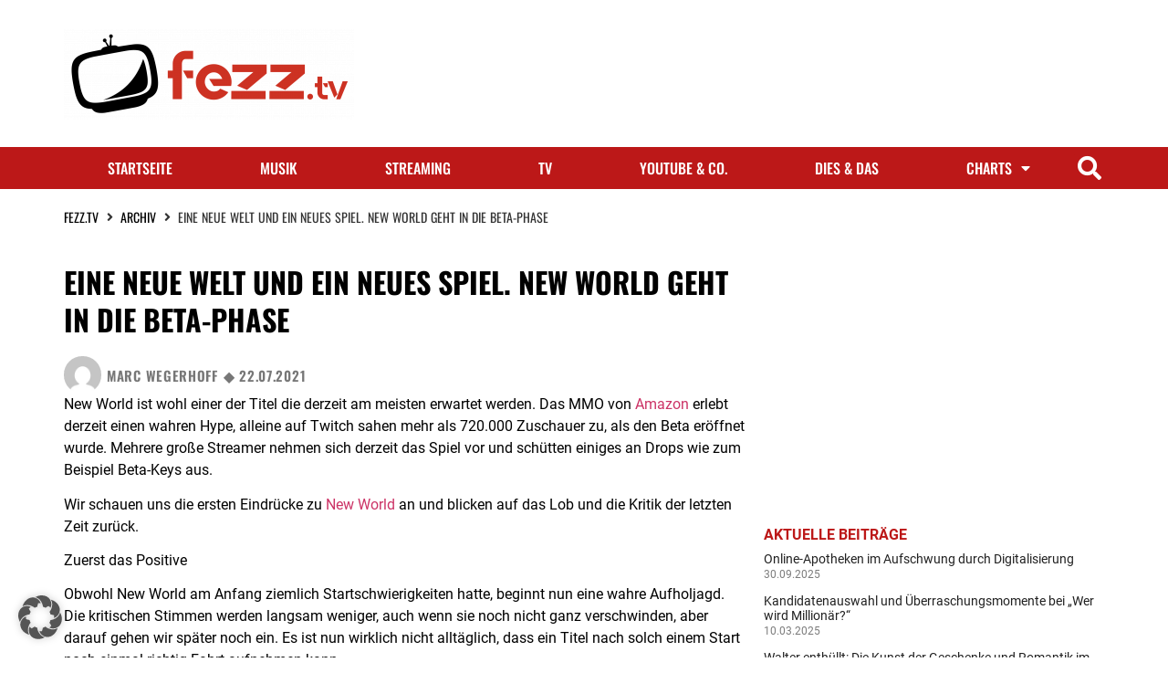

--- FILE ---
content_type: text/html; charset=UTF-8
request_url: https://fezz.tv/eine-neue-welt-und-ein-neues-spiel-new-world-geht-in-die-beta-phase/
body_size: 24268
content:
<!doctype html>
<html lang="de">
<head>
	<meta charset="UTF-8">
	<meta name="viewport" content="width=device-width, initial-scale=1">
	<link rel="profile" href="https://gmpg.org/xfn/11">
	<meta name='robots' content='index, follow, max-image-preview:large, max-snippet:-1, max-video-preview:-1' />

	<!-- This site is optimized with the Yoast SEO plugin v26.8 - https://yoast.com/product/yoast-seo-wordpress/ -->
	<title>Eine neue Welt und ein neues Spiel. New World geht in die Beta-Phase</title>
	<link rel="canonical" href="https://fezz.tv/eine-neue-welt-und-ein-neues-spiel-new-world-geht-in-die-beta-phase/" />
	<meta property="og:locale" content="de_DE" />
	<meta property="og:type" content="article" />
	<meta property="og:title" content="Eine neue Welt und ein neues Spiel. New World geht in die Beta-Phase" />
	<meta property="og:description" content="New World ist wohl einer der Titel die derzeit am meisten erwartet werden. Das MMO von Amazon erlebt derzeit einen wahren Hype, alleine auf Twitch sahen mehr als 720.000 Zuschauer zu, als den Beta eröffnet wurde. Mehrere große Streamer nehmen sich derzeit das Spiel vor und schütten einiges an Drops wie zum Beispiel Beta-Keys aus...." />
	<meta property="og:url" content="https://fezz.tv/eine-neue-welt-und-ein-neues-spiel-new-world-geht-in-die-beta-phase/" />
	<meta property="og:site_name" content="fezz.tv" />
	<meta property="article:published_time" content="2021-07-22T11:27:56+00:00" />
	<meta property="article:modified_time" content="2023-10-01T07:40:07+00:00" />
	<meta property="og:image" content="https://fezz.tv/wp-content/uploads/2021/07/ss28.jpg" />
	<meta property="og:image:width" content="1920" />
	<meta property="og:image:height" content="1080" />
	<meta property="og:image:type" content="image/jpeg" />
	<meta name="author" content="Marc Wegerhoff" />
	<meta name="twitter:card" content="summary_large_image" />
	<meta name="twitter:label1" content="Verfasst von" />
	<meta name="twitter:data1" content="Marc Wegerhoff" />
	<meta name="twitter:label2" content="Geschätzte Lesezeit" />
	<meta name="twitter:data2" content="3 Minuten" />
	<script type="application/ld+json" class="yoast-schema-graph">{"@context":"https://schema.org","@graph":[{"@type":"Article","@id":"https://fezz.tv/eine-neue-welt-und-ein-neues-spiel-new-world-geht-in-die-beta-phase/#article","isPartOf":{"@id":"https://fezz.tv/eine-neue-welt-und-ein-neues-spiel-new-world-geht-in-die-beta-phase/"},"author":{"name":"Marc Wegerhoff","@id":"https://fezz.tv/#/schema/person/6f425fa484ecca7ab851a6f2b97b93cf"},"headline":"Eine neue Welt und ein neues Spiel. New World geht in die Beta-Phase","datePublished":"2021-07-22T11:27:56+00:00","dateModified":"2023-10-01T07:40:07+00:00","mainEntityOfPage":{"@id":"https://fezz.tv/eine-neue-welt-und-ein-neues-spiel-new-world-geht-in-die-beta-phase/"},"wordCount":527,"commentCount":0,"articleSection":["Archiv"],"inLanguage":"de","potentialAction":[{"@type":"CommentAction","name":"Comment","target":["https://fezz.tv/eine-neue-welt-und-ein-neues-spiel-new-world-geht-in-die-beta-phase/#respond"]}]},{"@type":"WebPage","@id":"https://fezz.tv/eine-neue-welt-und-ein-neues-spiel-new-world-geht-in-die-beta-phase/","url":"https://fezz.tv/eine-neue-welt-und-ein-neues-spiel-new-world-geht-in-die-beta-phase/","name":"Eine neue Welt und ein neues Spiel. New World geht in die Beta-Phase","isPartOf":{"@id":"https://fezz.tv/#website"},"datePublished":"2021-07-22T11:27:56+00:00","dateModified":"2023-10-01T07:40:07+00:00","author":{"@id":"https://fezz.tv/#/schema/person/6f425fa484ecca7ab851a6f2b97b93cf"},"breadcrumb":{"@id":"https://fezz.tv/eine-neue-welt-und-ein-neues-spiel-new-world-geht-in-die-beta-phase/#breadcrumb"},"inLanguage":"de","potentialAction":[{"@type":"ReadAction","target":["https://fezz.tv/eine-neue-welt-und-ein-neues-spiel-new-world-geht-in-die-beta-phase/"]}]},{"@type":"BreadcrumbList","@id":"https://fezz.tv/eine-neue-welt-und-ein-neues-spiel-new-world-geht-in-die-beta-phase/#breadcrumb","itemListElement":[{"@type":"ListItem","position":1,"name":"Startseite","item":"https://fezz.tv/"},{"@type":"ListItem","position":2,"name":"Eine neue Welt und ein neues Spiel. New World geht in die Beta-Phase"}]},{"@type":"WebSite","@id":"https://fezz.tv/#website","url":"https://fezz.tv/","name":"fezz.tv","description":"","potentialAction":[{"@type":"SearchAction","target":{"@type":"EntryPoint","urlTemplate":"https://fezz.tv/?s={search_term_string}"},"query-input":{"@type":"PropertyValueSpecification","valueRequired":true,"valueName":"search_term_string"}}],"inLanguage":"de"},{"@type":"Person","@id":"https://fezz.tv/#/schema/person/6f425fa484ecca7ab851a6f2b97b93cf","name":"Marc Wegerhoff","image":{"@type":"ImageObject","inLanguage":"de","@id":"https://fezz.tv/#/schema/person/image/","url":"https://secure.gravatar.com/avatar/4a86c07de51326ae1ca0398d438a4d9254a1d6d280ffc0a8ec8325dc234f781e?s=96&d=mm&r=g","contentUrl":"https://secure.gravatar.com/avatar/4a86c07de51326ae1ca0398d438a4d9254a1d6d280ffc0a8ec8325dc234f781e?s=96&d=mm&r=g","caption":"Marc Wegerhoff"},"url":"https://fezz.tv/author/marc/"}]}</script>
	<!-- / Yoast SEO plugin. -->


<link rel="alternate" type="application/rss+xml" title="fezz.tv &raquo; Feed" href="https://fezz.tv/feed/" />
<link rel="alternate" type="application/rss+xml" title="fezz.tv &raquo; Kommentar-Feed" href="https://fezz.tv/comments/feed/" />
<link rel="alternate" type="application/rss+xml" title="fezz.tv &raquo; Eine neue Welt und ein neues Spiel. New World geht in die Beta-Phase-Kommentar-Feed" href="https://fezz.tv/eine-neue-welt-und-ein-neues-spiel-new-world-geht-in-die-beta-phase/feed/" />
<link rel="alternate" title="oEmbed (JSON)" type="application/json+oembed" href="https://fezz.tv/wp-json/oembed/1.0/embed?url=https%3A%2F%2Ffezz.tv%2Feine-neue-welt-und-ein-neues-spiel-new-world-geht-in-die-beta-phase%2F" />
<link rel="alternate" title="oEmbed (XML)" type="text/xml+oembed" href="https://fezz.tv/wp-json/oembed/1.0/embed?url=https%3A%2F%2Ffezz.tv%2Feine-neue-welt-und-ein-neues-spiel-new-world-geht-in-die-beta-phase%2F&#038;format=xml" />
<style id='wp-img-auto-sizes-contain-inline-css'>
img:is([sizes=auto i],[sizes^="auto," i]){contain-intrinsic-size:3000px 1500px}
/*# sourceURL=wp-img-auto-sizes-contain-inline-css */
</style>
<link rel='stylesheet' id='hello-elementor-theme-style-css' href='https://fezz.tv/wp-content/themes/hello-elementor/assets/css/theme.css?ver=3.4.4' media='all' />
<link rel='stylesheet' id='jet-menu-hello-css' href='https://fezz.tv/wp-content/plugins/jet-menu/integration/themes/hello-elementor/assets/css/style.css?ver=2.4.16' media='all' />
<style id='wp-emoji-styles-inline-css'>

	img.wp-smiley, img.emoji {
		display: inline !important;
		border: none !important;
		box-shadow: none !important;
		height: 1em !important;
		width: 1em !important;
		margin: 0 0.07em !important;
		vertical-align: -0.1em !important;
		background: none !important;
		padding: 0 !important;
	}
/*# sourceURL=wp-emoji-styles-inline-css */
</style>
<link rel='stylesheet' id='wp-block-library-css' href='https://fezz.tv/wp-includes/css/dist/block-library/style.min.css?ver=6.9' media='all' />
<link rel='stylesheet' id='jet-engine-frontend-css' href='https://fezz.tv/wp-content/plugins/jet-engine/assets/css/frontend.css?ver=3.7.7' media='all' />
<style id='global-styles-inline-css'>
:root{--wp--preset--aspect-ratio--square: 1;--wp--preset--aspect-ratio--4-3: 4/3;--wp--preset--aspect-ratio--3-4: 3/4;--wp--preset--aspect-ratio--3-2: 3/2;--wp--preset--aspect-ratio--2-3: 2/3;--wp--preset--aspect-ratio--16-9: 16/9;--wp--preset--aspect-ratio--9-16: 9/16;--wp--preset--color--black: #000000;--wp--preset--color--cyan-bluish-gray: #abb8c3;--wp--preset--color--white: #ffffff;--wp--preset--color--pale-pink: #f78da7;--wp--preset--color--vivid-red: #cf2e2e;--wp--preset--color--luminous-vivid-orange: #ff6900;--wp--preset--color--luminous-vivid-amber: #fcb900;--wp--preset--color--light-green-cyan: #7bdcb5;--wp--preset--color--vivid-green-cyan: #00d084;--wp--preset--color--pale-cyan-blue: #8ed1fc;--wp--preset--color--vivid-cyan-blue: #0693e3;--wp--preset--color--vivid-purple: #9b51e0;--wp--preset--gradient--vivid-cyan-blue-to-vivid-purple: linear-gradient(135deg,rgb(6,147,227) 0%,rgb(155,81,224) 100%);--wp--preset--gradient--light-green-cyan-to-vivid-green-cyan: linear-gradient(135deg,rgb(122,220,180) 0%,rgb(0,208,130) 100%);--wp--preset--gradient--luminous-vivid-amber-to-luminous-vivid-orange: linear-gradient(135deg,rgb(252,185,0) 0%,rgb(255,105,0) 100%);--wp--preset--gradient--luminous-vivid-orange-to-vivid-red: linear-gradient(135deg,rgb(255,105,0) 0%,rgb(207,46,46) 100%);--wp--preset--gradient--very-light-gray-to-cyan-bluish-gray: linear-gradient(135deg,rgb(238,238,238) 0%,rgb(169,184,195) 100%);--wp--preset--gradient--cool-to-warm-spectrum: linear-gradient(135deg,rgb(74,234,220) 0%,rgb(151,120,209) 20%,rgb(207,42,186) 40%,rgb(238,44,130) 60%,rgb(251,105,98) 80%,rgb(254,248,76) 100%);--wp--preset--gradient--blush-light-purple: linear-gradient(135deg,rgb(255,206,236) 0%,rgb(152,150,240) 100%);--wp--preset--gradient--blush-bordeaux: linear-gradient(135deg,rgb(254,205,165) 0%,rgb(254,45,45) 50%,rgb(107,0,62) 100%);--wp--preset--gradient--luminous-dusk: linear-gradient(135deg,rgb(255,203,112) 0%,rgb(199,81,192) 50%,rgb(65,88,208) 100%);--wp--preset--gradient--pale-ocean: linear-gradient(135deg,rgb(255,245,203) 0%,rgb(182,227,212) 50%,rgb(51,167,181) 100%);--wp--preset--gradient--electric-grass: linear-gradient(135deg,rgb(202,248,128) 0%,rgb(113,206,126) 100%);--wp--preset--gradient--midnight: linear-gradient(135deg,rgb(2,3,129) 0%,rgb(40,116,252) 100%);--wp--preset--font-size--small: 13px;--wp--preset--font-size--medium: 20px;--wp--preset--font-size--large: 36px;--wp--preset--font-size--x-large: 42px;--wp--preset--spacing--20: 0.44rem;--wp--preset--spacing--30: 0.67rem;--wp--preset--spacing--40: 1rem;--wp--preset--spacing--50: 1.5rem;--wp--preset--spacing--60: 2.25rem;--wp--preset--spacing--70: 3.38rem;--wp--preset--spacing--80: 5.06rem;--wp--preset--shadow--natural: 6px 6px 9px rgba(0, 0, 0, 0.2);--wp--preset--shadow--deep: 12px 12px 50px rgba(0, 0, 0, 0.4);--wp--preset--shadow--sharp: 6px 6px 0px rgba(0, 0, 0, 0.2);--wp--preset--shadow--outlined: 6px 6px 0px -3px rgb(255, 255, 255), 6px 6px rgb(0, 0, 0);--wp--preset--shadow--crisp: 6px 6px 0px rgb(0, 0, 0);}:root { --wp--style--global--content-size: 800px;--wp--style--global--wide-size: 1200px; }:where(body) { margin: 0; }.wp-site-blocks > .alignleft { float: left; margin-right: 2em; }.wp-site-blocks > .alignright { float: right; margin-left: 2em; }.wp-site-blocks > .aligncenter { justify-content: center; margin-left: auto; margin-right: auto; }:where(.wp-site-blocks) > * { margin-block-start: 24px; margin-block-end: 0; }:where(.wp-site-blocks) > :first-child { margin-block-start: 0; }:where(.wp-site-blocks) > :last-child { margin-block-end: 0; }:root { --wp--style--block-gap: 24px; }:root :where(.is-layout-flow) > :first-child{margin-block-start: 0;}:root :where(.is-layout-flow) > :last-child{margin-block-end: 0;}:root :where(.is-layout-flow) > *{margin-block-start: 24px;margin-block-end: 0;}:root :where(.is-layout-constrained) > :first-child{margin-block-start: 0;}:root :where(.is-layout-constrained) > :last-child{margin-block-end: 0;}:root :where(.is-layout-constrained) > *{margin-block-start: 24px;margin-block-end: 0;}:root :where(.is-layout-flex){gap: 24px;}:root :where(.is-layout-grid){gap: 24px;}.is-layout-flow > .alignleft{float: left;margin-inline-start: 0;margin-inline-end: 2em;}.is-layout-flow > .alignright{float: right;margin-inline-start: 2em;margin-inline-end: 0;}.is-layout-flow > .aligncenter{margin-left: auto !important;margin-right: auto !important;}.is-layout-constrained > .alignleft{float: left;margin-inline-start: 0;margin-inline-end: 2em;}.is-layout-constrained > .alignright{float: right;margin-inline-start: 2em;margin-inline-end: 0;}.is-layout-constrained > .aligncenter{margin-left: auto !important;margin-right: auto !important;}.is-layout-constrained > :where(:not(.alignleft):not(.alignright):not(.alignfull)){max-width: var(--wp--style--global--content-size);margin-left: auto !important;margin-right: auto !important;}.is-layout-constrained > .alignwide{max-width: var(--wp--style--global--wide-size);}body .is-layout-flex{display: flex;}.is-layout-flex{flex-wrap: wrap;align-items: center;}.is-layout-flex > :is(*, div){margin: 0;}body .is-layout-grid{display: grid;}.is-layout-grid > :is(*, div){margin: 0;}body{padding-top: 0px;padding-right: 0px;padding-bottom: 0px;padding-left: 0px;}a:where(:not(.wp-element-button)){text-decoration: underline;}:root :where(.wp-element-button, .wp-block-button__link){background-color: #32373c;border-width: 0;color: #fff;font-family: inherit;font-size: inherit;font-style: inherit;font-weight: inherit;letter-spacing: inherit;line-height: inherit;padding-top: calc(0.667em + 2px);padding-right: calc(1.333em + 2px);padding-bottom: calc(0.667em + 2px);padding-left: calc(1.333em + 2px);text-decoration: none;text-transform: inherit;}.has-black-color{color: var(--wp--preset--color--black) !important;}.has-cyan-bluish-gray-color{color: var(--wp--preset--color--cyan-bluish-gray) !important;}.has-white-color{color: var(--wp--preset--color--white) !important;}.has-pale-pink-color{color: var(--wp--preset--color--pale-pink) !important;}.has-vivid-red-color{color: var(--wp--preset--color--vivid-red) !important;}.has-luminous-vivid-orange-color{color: var(--wp--preset--color--luminous-vivid-orange) !important;}.has-luminous-vivid-amber-color{color: var(--wp--preset--color--luminous-vivid-amber) !important;}.has-light-green-cyan-color{color: var(--wp--preset--color--light-green-cyan) !important;}.has-vivid-green-cyan-color{color: var(--wp--preset--color--vivid-green-cyan) !important;}.has-pale-cyan-blue-color{color: var(--wp--preset--color--pale-cyan-blue) !important;}.has-vivid-cyan-blue-color{color: var(--wp--preset--color--vivid-cyan-blue) !important;}.has-vivid-purple-color{color: var(--wp--preset--color--vivid-purple) !important;}.has-black-background-color{background-color: var(--wp--preset--color--black) !important;}.has-cyan-bluish-gray-background-color{background-color: var(--wp--preset--color--cyan-bluish-gray) !important;}.has-white-background-color{background-color: var(--wp--preset--color--white) !important;}.has-pale-pink-background-color{background-color: var(--wp--preset--color--pale-pink) !important;}.has-vivid-red-background-color{background-color: var(--wp--preset--color--vivid-red) !important;}.has-luminous-vivid-orange-background-color{background-color: var(--wp--preset--color--luminous-vivid-orange) !important;}.has-luminous-vivid-amber-background-color{background-color: var(--wp--preset--color--luminous-vivid-amber) !important;}.has-light-green-cyan-background-color{background-color: var(--wp--preset--color--light-green-cyan) !important;}.has-vivid-green-cyan-background-color{background-color: var(--wp--preset--color--vivid-green-cyan) !important;}.has-pale-cyan-blue-background-color{background-color: var(--wp--preset--color--pale-cyan-blue) !important;}.has-vivid-cyan-blue-background-color{background-color: var(--wp--preset--color--vivid-cyan-blue) !important;}.has-vivid-purple-background-color{background-color: var(--wp--preset--color--vivid-purple) !important;}.has-black-border-color{border-color: var(--wp--preset--color--black) !important;}.has-cyan-bluish-gray-border-color{border-color: var(--wp--preset--color--cyan-bluish-gray) !important;}.has-white-border-color{border-color: var(--wp--preset--color--white) !important;}.has-pale-pink-border-color{border-color: var(--wp--preset--color--pale-pink) !important;}.has-vivid-red-border-color{border-color: var(--wp--preset--color--vivid-red) !important;}.has-luminous-vivid-orange-border-color{border-color: var(--wp--preset--color--luminous-vivid-orange) !important;}.has-luminous-vivid-amber-border-color{border-color: var(--wp--preset--color--luminous-vivid-amber) !important;}.has-light-green-cyan-border-color{border-color: var(--wp--preset--color--light-green-cyan) !important;}.has-vivid-green-cyan-border-color{border-color: var(--wp--preset--color--vivid-green-cyan) !important;}.has-pale-cyan-blue-border-color{border-color: var(--wp--preset--color--pale-cyan-blue) !important;}.has-vivid-cyan-blue-border-color{border-color: var(--wp--preset--color--vivid-cyan-blue) !important;}.has-vivid-purple-border-color{border-color: var(--wp--preset--color--vivid-purple) !important;}.has-vivid-cyan-blue-to-vivid-purple-gradient-background{background: var(--wp--preset--gradient--vivid-cyan-blue-to-vivid-purple) !important;}.has-light-green-cyan-to-vivid-green-cyan-gradient-background{background: var(--wp--preset--gradient--light-green-cyan-to-vivid-green-cyan) !important;}.has-luminous-vivid-amber-to-luminous-vivid-orange-gradient-background{background: var(--wp--preset--gradient--luminous-vivid-amber-to-luminous-vivid-orange) !important;}.has-luminous-vivid-orange-to-vivid-red-gradient-background{background: var(--wp--preset--gradient--luminous-vivid-orange-to-vivid-red) !important;}.has-very-light-gray-to-cyan-bluish-gray-gradient-background{background: var(--wp--preset--gradient--very-light-gray-to-cyan-bluish-gray) !important;}.has-cool-to-warm-spectrum-gradient-background{background: var(--wp--preset--gradient--cool-to-warm-spectrum) !important;}.has-blush-light-purple-gradient-background{background: var(--wp--preset--gradient--blush-light-purple) !important;}.has-blush-bordeaux-gradient-background{background: var(--wp--preset--gradient--blush-bordeaux) !important;}.has-luminous-dusk-gradient-background{background: var(--wp--preset--gradient--luminous-dusk) !important;}.has-pale-ocean-gradient-background{background: var(--wp--preset--gradient--pale-ocean) !important;}.has-electric-grass-gradient-background{background: var(--wp--preset--gradient--electric-grass) !important;}.has-midnight-gradient-background{background: var(--wp--preset--gradient--midnight) !important;}.has-small-font-size{font-size: var(--wp--preset--font-size--small) !important;}.has-medium-font-size{font-size: var(--wp--preset--font-size--medium) !important;}.has-large-font-size{font-size: var(--wp--preset--font-size--large) !important;}.has-x-large-font-size{font-size: var(--wp--preset--font-size--x-large) !important;}
:root :where(.wp-block-pullquote){font-size: 1.5em;line-height: 1.6;}
/*# sourceURL=global-styles-inline-css */
</style>
<link rel='stylesheet' id='hello-elementor-css' href='https://fezz.tv/wp-content/themes/hello-elementor/assets/css/reset.css?ver=3.4.4' media='all' />
<link rel='stylesheet' id='hello-elementor-header-footer-css' href='https://fezz.tv/wp-content/themes/hello-elementor/assets/css/header-footer.css?ver=3.4.4' media='all' />
<link rel='stylesheet' id='jet-menu-public-styles-css' href='https://fezz.tv/wp-content/plugins/jet-menu/assets/public/css/public.css?ver=2.4.16' media='all' />
<link rel='stylesheet' id='jet-popup-frontend-css' href='https://fezz.tv/wp-content/plugins/jet-popup/assets/css/jet-popup-frontend.css?ver=2.0.19' media='all' />
<link rel='stylesheet' id='photoswipe-css' href='https://fezz.tv/wp-content/plugins/jet-reviews/assets/lib/photoswipe/css/photoswipe.min.css?ver=3.0.0.1' media='all' />
<link rel='stylesheet' id='jet-reviews-frontend-css' href='https://fezz.tv/wp-content/plugins/jet-reviews/assets/css/jet-reviews.css?ver=3.0.0.1' media='all' />
<link rel='stylesheet' id='jet-theme-core-frontend-styles-css' href='https://fezz.tv/wp-content/plugins/jet-theme-core/assets/css/frontend.css?ver=2.3.0.3' media='all' />
<link rel='stylesheet' id='elementor-frontend-css' href='https://fezz.tv/wp-content/plugins/elementor/assets/css/frontend.min.css?ver=3.34.2' media='all' />
<link rel='stylesheet' id='widget-image-css' href='https://fezz.tv/wp-content/plugins/elementor/assets/css/widget-image.min.css?ver=3.34.2' media='all' />
<link rel='stylesheet' id='widget-nav-menu-css' href='https://fezz.tv/wp-content/plugins/elementor-pro/assets/css/widget-nav-menu.min.css?ver=3.34.1' media='all' />
<link rel='stylesheet' id='widget-search-form-css' href='https://fezz.tv/wp-content/plugins/elementor-pro/assets/css/widget-search-form.min.css?ver=3.34.1' media='all' />
<link rel='stylesheet' id='elementor-icons-shared-0-css' href='https://fezz.tv/wp-content/plugins/elementor/assets/lib/font-awesome/css/fontawesome.min.css?ver=5.15.3' media='all' />
<link rel='stylesheet' id='elementor-icons-fa-solid-css' href='https://fezz.tv/wp-content/plugins/elementor/assets/lib/font-awesome/css/solid.min.css?ver=5.15.3' media='all' />
<link rel='stylesheet' id='widget-video-css' href='https://fezz.tv/wp-content/plugins/elementor/assets/css/widget-video.min.css?ver=3.34.2' media='all' />
<link rel='stylesheet' id='widget-heading-css' href='https://fezz.tv/wp-content/plugins/elementor/assets/css/widget-heading.min.css?ver=3.34.2' media='all' />
<link rel='stylesheet' id='widget-post-info-css' href='https://fezz.tv/wp-content/plugins/elementor-pro/assets/css/widget-post-info.min.css?ver=3.34.1' media='all' />
<link rel='stylesheet' id='widget-icon-list-css' href='https://fezz.tv/wp-content/plugins/elementor/assets/css/widget-icon-list.min.css?ver=3.34.2' media='all' />
<link rel='stylesheet' id='elementor-icons-fa-regular-css' href='https://fezz.tv/wp-content/plugins/elementor/assets/lib/font-awesome/css/regular.min.css?ver=5.15.3' media='all' />
<link rel='stylesheet' id='widget-spacer-css' href='https://fezz.tv/wp-content/plugins/elementor/assets/css/widget-spacer.min.css?ver=3.34.2' media='all' />
<link rel='stylesheet' id='widget-posts-css' href='https://fezz.tv/wp-content/plugins/elementor-pro/assets/css/widget-posts.min.css?ver=3.34.1' media='all' />
<link rel='stylesheet' id='jet-blocks-css' href='https://fezz.tv/wp-content/uploads/elementor/css/custom-jet-blocks.css?ver=1.3.20.1' media='all' />
<link rel='stylesheet' id='elementor-icons-css' href='https://fezz.tv/wp-content/plugins/elementor/assets/lib/eicons/css/elementor-icons.min.css?ver=5.46.0' media='all' />
<link rel='stylesheet' id='elementor-post-14-css' href='https://fezz.tv/wp-content/uploads/elementor/css/post-14.css?ver=1768954742' media='all' />
<link rel='stylesheet' id='jet-blog-css' href='https://fezz.tv/wp-content/plugins/jet-blog/assets/css/jet-blog.css?ver=2.4.7' media='all' />
<link rel='stylesheet' id='jet-tabs-frontend-css' href='https://fezz.tv/wp-content/plugins/jet-tabs/assets/css/jet-tabs-frontend.css?ver=2.2.11' media='all' />
<link rel='stylesheet' id='jet-tricks-frontend-css' href='https://fezz.tv/wp-content/plugins/jet-tricks/assets/css/jet-tricks-frontend.css?ver=1.5.8' media='all' />
<link rel='stylesheet' id='elementor-post-23-css' href='https://fezz.tv/wp-content/uploads/elementor/css/post-23.css?ver=1768954742' media='all' />
<link rel='stylesheet' id='elementor-post-11693-css' href='https://fezz.tv/wp-content/uploads/elementor/css/post-11693.css?ver=1768954742' media='all' />
<link rel='stylesheet' id='elementor-post-87-css' href='https://fezz.tv/wp-content/uploads/elementor/css/post-87.css?ver=1768954742' media='all' />
<link rel='stylesheet' id='elementor-post-11531-css' href='https://fezz.tv/wp-content/uploads/elementor/css/post-11531.css?ver=1768954742' media='all' />
<link rel='stylesheet' id='borlabs-cookie-custom-css' href='https://fezz.tv/wp-content/cache/borlabs-cookie/1/borlabs-cookie-1-de.css?ver=3.3.23-48' media='all' />
<link rel='stylesheet' id='hello-elementor-child-style-css' href='https://fezz.tv/wp-content/themes/hello-theme-child-master/style.css?ver=1.0.0' media='all' />
<link rel='stylesheet' id='jquery-chosen-css' href='https://fezz.tv/wp-content/plugins/jet-search/assets/lib/chosen/chosen.min.css?ver=1.8.7' media='all' />
<link rel='stylesheet' id='jet-search-css' href='https://fezz.tv/wp-content/plugins/jet-search/assets/css/jet-search.css?ver=3.5.14' media='all' />
<script src="https://fezz.tv/wp-includes/js/jquery/jquery.min.js?ver=3.7.1" id="jquery-core-js"></script>
<script src="https://fezz.tv/wp-includes/js/jquery/jquery-migrate.min.js?ver=3.4.1" id="jquery-migrate-js"></script>
<script src="https://fezz.tv/wp-includes/js/imagesloaded.min.js?ver=6.9" id="imagesLoaded-js"></script>
<script data-no-optimize="1" data-no-minify="1" data-cfasync="false" src="https://fezz.tv/wp-content/plugins/borlabs-cookie/assets/javascript/borlabs-cookie-tcf-stub.min.js?ver=3.3.23" id="borlabs-cookie-stub-js"></script>
<script data-no-optimize="1" data-no-minify="1" data-cfasync="false" src="https://fezz.tv/wp-content/cache/borlabs-cookie/1/borlabs-cookie-config-de.json.js?ver=3.3.23-59" id="borlabs-cookie-config-js"></script>
<script data-no-optimize="1" data-no-minify="1" data-cfasync="false" src="https://fezz.tv/wp-content/plugins/borlabs-cookie/assets/javascript/borlabs-cookie-prioritize.min.js?ver=3.3.23" id="borlabs-cookie-prioritize-js"></script>
<link rel="https://api.w.org/" href="https://fezz.tv/wp-json/" /><link rel="alternate" title="JSON" type="application/json" href="https://fezz.tv/wp-json/wp/v2/posts/1094" /><link rel="EditURI" type="application/rsd+xml" title="RSD" href="https://fezz.tv/xmlrpc.php?rsd" />
<meta name="generator" content="WordPress 6.9" />
<link rel='shortlink' href='https://fezz.tv/?p=1094' />
<meta name="robots" content="index,follow"/><meta name="generator" content="Elementor 3.34.2; features: additional_custom_breakpoints; settings: css_print_method-external, google_font-disabled, font_display-auto">
<meta property="fb:app_id" content="235228096634386" />
<style>.recentcomments a{display:inline !important;padding:0 !important;margin:0 !important;}</style><script data-borlabs-cookie-script-blocker-ignore>
window.dataLayer = window.dataLayer || [];
if (typeof gtag !== 'function') { function gtag(){dataLayer.push(arguments);} }
if('0' === '1' || '1' === '1') {
	gtag('consent', 'default', {
		'ad_storage': 'denied',
		'ad_user_data': 'denied',
		'ad_personalization': 'denied',
		'analytics_storage': 'denied',
		'functionality_storage': 'denied',
		'personalization_storage': 'denied',
		'security_storage': 'denied',
		'wait_for_update': 500,
    });
}
if('0' === '1') {
    gtag("js", new Date());
    gtag("config", "G-RKGJR3PFPN", { "anonymize_ip": true });

    (function (w, d, s, i) {
    var f = d.getElementsByTagName(s)[0],
        j = d.createElement(s);
    j.async = true;
    j.src =
        "https://www.googletagmanager.com/gtag/js?id=" + i;
    f.parentNode.insertBefore(j, f);
    })(window, document, "script", "G-RKGJR3PFPN");
}
</script>			<style>
				.e-con.e-parent:nth-of-type(n+4):not(.e-lazyloaded):not(.e-no-lazyload),
				.e-con.e-parent:nth-of-type(n+4):not(.e-lazyloaded):not(.e-no-lazyload) * {
					background-image: none !important;
				}
				@media screen and (max-height: 1024px) {
					.e-con.e-parent:nth-of-type(n+3):not(.e-lazyloaded):not(.e-no-lazyload),
					.e-con.e-parent:nth-of-type(n+3):not(.e-lazyloaded):not(.e-no-lazyload) * {
						background-image: none !important;
					}
				}
				@media screen and (max-height: 640px) {
					.e-con.e-parent:nth-of-type(n+2):not(.e-lazyloaded):not(.e-no-lazyload),
					.e-con.e-parent:nth-of-type(n+2):not(.e-lazyloaded):not(.e-no-lazyload) * {
						background-image: none !important;
					}
				}
			</style>
			<link rel="icon" href="https://fezz.tv/wp-content/uploads/2021/05/favicon.png" sizes="32x32" />
<link rel="icon" href="https://fezz.tv/wp-content/uploads/2021/05/favicon.png" sizes="192x192" />
<link rel="apple-touch-icon" href="https://fezz.tv/wp-content/uploads/2021/05/favicon.png" />
<meta name="msapplication-TileImage" content="https://fezz.tv/wp-content/uploads/2021/05/favicon.png" />
</head>
<body class="wp-singular post-template-default single single-post postid-1094 single-format-standard wp-embed-responsive wp-theme-hello-elementor wp-child-theme-hello-theme-child-master hello-elementor-default jet-mega-menu-location elementor-default elementor-template-full-width elementor-kit-14 elementor-page-11531">


<a class="skip-link screen-reader-text" href="#content">Zum Inhalt springen</a>

		<header data-elementor-type="header" data-elementor-id="23" class="elementor elementor-23 elementor-location-header" data-elementor-post-type="elementor_library">
			<div class="elementor-element elementor-element-1ec3f92 e-flex e-con-boxed e-con e-parent" data-id="1ec3f92" data-element_type="container" data-settings="{&quot;jet_parallax_layout_list&quot;:[]}">
					<div class="e-con-inner">
		<div class="elementor-element elementor-element-3fb2f44 e-flex e-con-boxed e-con e-child" data-id="3fb2f44" data-element_type="container" data-settings="{&quot;jet_parallax_layout_list&quot;:[]}">
					<div class="e-con-inner">
				<div class="elementor-element elementor-element-82a6913 elementor-widget elementor-widget-image" data-id="82a6913" data-element_type="widget" data-widget_type="image.default">
				<div class="elementor-widget-container">
																<a href="https://fezz.tv">
							<img src="https://fezz.tv/wp-content/uploads/elementor/thumbs/fezz_logo_2021-p7caq0f4mftdgv3bcjr8x2ti0ij4hn22z5ew657qps.png" title="fezz_logo_2021" alt="fezz_logo_2021" loading="lazy" />								</a>
															</div>
				</div>
					</div>
				</div>
		<div class="elementor-element elementor-element-fde3340 e-flex e-con-boxed e-con e-child" data-id="fde3340" data-element_type="container" data-settings="{&quot;jet_parallax_layout_list&quot;:[]}">
					<div class="e-con-inner">
				<div class="elementor-element elementor-element-240e070 elementor-widget elementor-widget-jet-listing-grid" data-id="240e070" data-element_type="widget" data-settings="{&quot;columns&quot;:&quot;5&quot;,&quot;columns_mobile&quot;:&quot;5&quot;}" data-widget_type="jet-listing-grid.default">
				<div class="elementor-widget-container">
					<div class="jet-listing-grid jet-listing"><div class="jet-listing-grid__items grid-col-desk-5 grid-col-tablet-5 grid-col-mobile-5 jet-listing-grid--11693 jet-equal-columns__wrapper" data-queried-id="1094|WP_Post" data-nav="{&quot;enabled&quot;:false,&quot;type&quot;:null,&quot;more_el&quot;:null,&quot;query&quot;:[],&quot;widget_settings&quot;:{&quot;lisitng_id&quot;:11693,&quot;posts_num&quot;:5,&quot;columns&quot;:5,&quot;columns_tablet&quot;:5,&quot;columns_mobile&quot;:5,&quot;column_min_width&quot;:240,&quot;column_min_width_tablet&quot;:240,&quot;column_min_width_mobile&quot;:240,&quot;inline_columns_css&quot;:false,&quot;is_archive_template&quot;:&quot;&quot;,&quot;post_status&quot;:[&quot;publish&quot;],&quot;use_random_posts_num&quot;:&quot;&quot;,&quot;max_posts_num&quot;:9,&quot;not_found_message&quot;:&quot;Keine Promotions gefunden&quot;,&quot;is_masonry&quot;:false,&quot;equal_columns_height&quot;:&quot;yes&quot;,&quot;use_load_more&quot;:&quot;&quot;,&quot;load_more_id&quot;:&quot;&quot;,&quot;load_more_type&quot;:&quot;click&quot;,&quot;load_more_offset&quot;:{&quot;unit&quot;:&quot;px&quot;,&quot;size&quot;:0,&quot;sizes&quot;:[]},&quot;use_custom_post_types&quot;:&quot;&quot;,&quot;custom_post_types&quot;:[],&quot;hide_widget_if&quot;:&quot;&quot;,&quot;carousel_enabled&quot;:&quot;&quot;,&quot;slides_to_scroll&quot;:&quot;1&quot;,&quot;arrows&quot;:&quot;true&quot;,&quot;arrow_icon&quot;:&quot;fa fa-angle-left&quot;,&quot;dots&quot;:&quot;&quot;,&quot;autoplay&quot;:&quot;true&quot;,&quot;pause_on_hover&quot;:&quot;true&quot;,&quot;autoplay_speed&quot;:5000,&quot;infinite&quot;:&quot;true&quot;,&quot;center_mode&quot;:&quot;&quot;,&quot;effect&quot;:&quot;slide&quot;,&quot;speed&quot;:500,&quot;inject_alternative_items&quot;:&quot;&quot;,&quot;injection_items&quot;:[],&quot;scroll_slider_enabled&quot;:&quot;&quot;,&quot;scroll_slider_on&quot;:[&quot;desktop&quot;,&quot;tablet&quot;,&quot;mobile&quot;],&quot;custom_query&quot;:false,&quot;custom_query_id&quot;:&quot;&quot;,&quot;_element_id&quot;:&quot;&quot;,&quot;collapse_first_last_gap&quot;:false,&quot;list_tag_selection&quot;:&quot;&quot;,&quot;list_items_wrapper_tag&quot;:&quot;div&quot;,&quot;list_item_tag&quot;:&quot;div&quot;,&quot;empty_items_wrapper_tag&quot;:&quot;div&quot;}}" data-page="1" data-pages="1" data-listing-source="posts" data-listing-id="11693" data-query-id=""><div class="jet-listing-grid__item jet-listing-dynamic-post-11687 jet-equal-columns" data-post-id="11687"  ><style type="text/css">.jet-listing-dynamic-post-11687 .elementor-element.elementor-element-0fa69e9:not(.elementor-motion-effects-element-type-background), .jet-listing-dynamic-post-11687 .elementor-element.elementor-element-0fa69e9 > .elementor-motion-effects-container > .elementor-motion-effects-layer{background-image:url("https://fezz.tv/wp-content/uploads/2023/10/NASA_entdeckt_3_Planeten_BESSER_ALS_DIE_ERDE_Astro-Tim.jpg");}</style><div class="jet-engine-listing-overlay-wrap" data-url="https://fezz.tv/astro-tim-die-nasa-hat-3-planeten-besser-als-die-erde-entdeckt/">		<div data-elementor-type="jet-listing-items" data-elementor-id="11693" class="elementor elementor-11693" data-elementor-post-type="jet-engine">
				<div class="elementor-element elementor-element-0fa69e9 e-flex e-con-boxed e-con e-parent" data-id="0fa69e9" data-element_type="container" data-settings="{&quot;background_background&quot;:&quot;classic&quot;,&quot;jet_parallax_layout_list&quot;:[]}">
					<div class="e-con-inner">
					</div>
				</div>
				</div>
		<a href="https://fezz.tv/astro-tim-die-nasa-hat-3-planeten-besser-als-die-erde-entdeckt/" class="jet-engine-listing-overlay-link"></a></div></div><div class="jet-listing-grid__item jet-listing-dynamic-post-11665 jet-equal-columns" data-post-id="11665"  ><style type="text/css">.jet-listing-dynamic-post-11665 .elementor-element.elementor-element-0fa69e9:not(.elementor-motion-effects-element-type-background), .jet-listing-dynamic-post-11665 .elementor-element.elementor-element-0fa69e9 > .elementor-motion-effects-container > .elementor-motion-effects-layer{background-image:url("https://fezz.tv/wp-content/uploads/2023/10/Alexibexi_ARASKA-4090-GPU.jpg");}</style><div class="jet-engine-listing-overlay-wrap" data-url="https://fezz.tv/alexi-bexi-entdeckt-cyberpunk-paradies-mit-der-araska-4090-gpu/">		<div data-elementor-type="jet-listing-items" data-elementor-id="11693" class="elementor elementor-11693" data-elementor-post-type="jet-engine">
				<div class="elementor-element elementor-element-0fa69e9 e-flex e-con-boxed e-con e-parent" data-id="0fa69e9" data-element_type="container" data-settings="{&quot;background_background&quot;:&quot;classic&quot;,&quot;jet_parallax_layout_list&quot;:[]}">
					<div class="e-con-inner">
					</div>
				</div>
				</div>
		<a href="https://fezz.tv/alexi-bexi-entdeckt-cyberpunk-paradies-mit-der-araska-4090-gpu/" class="jet-engine-listing-overlay-link"></a></div></div><div class="jet-listing-grid__item jet-listing-dynamic-post-11730 jet-equal-columns" data-post-id="11730"  ><style type="text/css">.jet-listing-dynamic-post-11730 .elementor-element.elementor-element-0fa69e9:not(.elementor-motion-effects-element-type-background), .jet-listing-dynamic-post-11730 .elementor-element.elementor-element-0fa69e9 > .elementor-motion-effects-container > .elementor-motion-effects-layer{background-image:url("https://fezz.tv/wp-content/uploads/2023/10/Loeffelschnitzen_der_2._Versuch.jpg");}</style><div class="jet-engine-listing-overlay-wrap" data-url="https://fezz.tv/loeffelschnitzen-a-la-lets-bastel-ein-unterhaltsames-abenteuer-mit-michael-truppe/">		<div data-elementor-type="jet-listing-items" data-elementor-id="11693" class="elementor elementor-11693" data-elementor-post-type="jet-engine">
				<div class="elementor-element elementor-element-0fa69e9 e-flex e-con-boxed e-con e-parent" data-id="0fa69e9" data-element_type="container" data-settings="{&quot;background_background&quot;:&quot;classic&quot;,&quot;jet_parallax_layout_list&quot;:[]}">
					<div class="e-con-inner">
					</div>
				</div>
				</div>
		<a href="https://fezz.tv/loeffelschnitzen-a-la-lets-bastel-ein-unterhaltsames-abenteuer-mit-michael-truppe/" class="jet-engine-listing-overlay-link"></a></div></div></div></div>				</div>
				</div>
					</div>
				</div>
					</div>
				</div>
		<div class="elementor-element elementor-element-e05faa9 e-flex e-con-boxed e-con e-parent" data-id="e05faa9" data-element_type="container" data-settings="{&quot;background_background&quot;:&quot;classic&quot;,&quot;jet_parallax_layout_list&quot;:[]}">
					<div class="e-con-inner">
				<div class="elementor-element elementor-element-5e939d6 elementor-nav-menu__align-justify elementor-nav-menu--dropdown-tablet elementor-nav-menu__text-align-aside elementor-nav-menu--toggle elementor-nav-menu--burger elementor-widget elementor-widget-nav-menu" data-id="5e939d6" data-element_type="widget" data-settings="{&quot;layout&quot;:&quot;horizontal&quot;,&quot;submenu_icon&quot;:{&quot;value&quot;:&quot;&lt;i class=\&quot;fas fa-caret-down\&quot; aria-hidden=\&quot;true\&quot;&gt;&lt;\/i&gt;&quot;,&quot;library&quot;:&quot;fa-solid&quot;},&quot;toggle&quot;:&quot;burger&quot;}" data-widget_type="nav-menu.default">
				<div class="elementor-widget-container">
								<nav aria-label="Menü" class="elementor-nav-menu--main elementor-nav-menu__container elementor-nav-menu--layout-horizontal e--pointer-underline e--animation-fade">
				<ul id="menu-1-5e939d6" class="elementor-nav-menu"><li class="menu-item menu-item-type-post_type menu-item-object-page menu-item-home menu-item-11633"><a href="https://fezz.tv/" class="elementor-item">Startseite</a></li>
<li class="menu-item menu-item-type-post_type menu-item-object-page menu-item-10661"><a href="https://fezz.tv/musik/" class="elementor-item">Musik</a></li>
<li class="menu-item menu-item-type-post_type menu-item-object-page menu-item-10663"><a href="https://fezz.tv/streaming/" class="elementor-item">Streaming</a></li>
<li class="menu-item menu-item-type-post_type menu-item-object-page menu-item-10664"><a href="https://fezz.tv/tv/" class="elementor-item">TV</a></li>
<li class="menu-item menu-item-type-post_type menu-item-object-page menu-item-11085"><a href="https://fezz.tv/youtube-co/" class="elementor-item">Youtube &#038; Co.</a></li>
<li class="menu-item menu-item-type-post_type menu-item-object-page menu-item-10729"><a href="https://fezz.tv/dies-das/" class="elementor-item">Dies &#038; Das</a></li>
<li class="menu-item menu-item-type-custom menu-item-object-custom menu-item-has-children menu-item-11245"><a href="#" class="elementor-item elementor-item-anchor">Charts</a>
<ul class="sub-menu elementor-nav-menu--dropdown">
	<li class="menu-item menu-item-type-post_type menu-item-object-page menu-item-11244"><a href="https://fezz.tv/charts/fezz-schlager-die-remixe/" class="elementor-sub-item">fezz.Schlager – Die Remixe</a></li>
</ul>
</li>
</ul>			</nav>
					<div class="elementor-menu-toggle" role="button" tabindex="0" aria-label="Menü Umschalter" aria-expanded="false">
			<i aria-hidden="true" role="presentation" class="elementor-menu-toggle__icon--open eicon-menu-bar"></i><i aria-hidden="true" role="presentation" class="elementor-menu-toggle__icon--close eicon-close"></i>		</div>
					<nav class="elementor-nav-menu--dropdown elementor-nav-menu__container" aria-hidden="true">
				<ul id="menu-2-5e939d6" class="elementor-nav-menu"><li class="menu-item menu-item-type-post_type menu-item-object-page menu-item-home menu-item-11633"><a href="https://fezz.tv/" class="elementor-item" tabindex="-1">Startseite</a></li>
<li class="menu-item menu-item-type-post_type menu-item-object-page menu-item-10661"><a href="https://fezz.tv/musik/" class="elementor-item" tabindex="-1">Musik</a></li>
<li class="menu-item menu-item-type-post_type menu-item-object-page menu-item-10663"><a href="https://fezz.tv/streaming/" class="elementor-item" tabindex="-1">Streaming</a></li>
<li class="menu-item menu-item-type-post_type menu-item-object-page menu-item-10664"><a href="https://fezz.tv/tv/" class="elementor-item" tabindex="-1">TV</a></li>
<li class="menu-item menu-item-type-post_type menu-item-object-page menu-item-11085"><a href="https://fezz.tv/youtube-co/" class="elementor-item" tabindex="-1">Youtube &#038; Co.</a></li>
<li class="menu-item menu-item-type-post_type menu-item-object-page menu-item-10729"><a href="https://fezz.tv/dies-das/" class="elementor-item" tabindex="-1">Dies &#038; Das</a></li>
<li class="menu-item menu-item-type-custom menu-item-object-custom menu-item-has-children menu-item-11245"><a href="#" class="elementor-item elementor-item-anchor" tabindex="-1">Charts</a>
<ul class="sub-menu elementor-nav-menu--dropdown">
	<li class="menu-item menu-item-type-post_type menu-item-object-page menu-item-11244"><a href="https://fezz.tv/charts/fezz-schlager-die-remixe/" class="elementor-sub-item" tabindex="-1">fezz.Schlager – Die Remixe</a></li>
</ul>
</li>
</ul>			</nav>
						</div>
				</div>
				<div class="elementor-element elementor-element-9f69711 elementor-search-form--skin-full_screen elementor-widget elementor-widget-search-form" data-id="9f69711" data-element_type="widget" data-settings="{&quot;skin&quot;:&quot;full_screen&quot;}" data-widget_type="search-form.default">
				<div class="elementor-widget-container">
							<search role="search">
			<form class="elementor-search-form" action="https://fezz.tv" method="get">
												<div class="elementor-search-form__toggle" role="button" tabindex="0" aria-label="Suche">
					<i aria-hidden="true" class="fas fa-search"></i>				</div>
								<div class="elementor-search-form__container">
					<label class="elementor-screen-only" for="elementor-search-form-9f69711">Suche</label>

					
					<input id="elementor-search-form-9f69711" placeholder="Suche..." class="elementor-search-form__input" type="search" name="s" value="">
					
					
										<div class="dialog-lightbox-close-button dialog-close-button" role="button" tabindex="0" aria-label="Schließe dieses Suchfeld.">
						<i aria-hidden="true" class="eicon-close"></i>					</div>
									</div>
			</form>
		</search>
						</div>
				</div>
					</div>
				</div>
				</header>
				<div data-elementor-type="single-post" data-elementor-id="11531" class="elementor elementor-11531 elementor-location-single post-1094 post type-post status-publish format-standard hentry category-archiv" data-elementor-post-type="elementor_library">
			<div class="elementor-element elementor-element-76ab275 e-flex e-con-boxed e-con e-parent" data-id="76ab275" data-element_type="container" data-settings="{&quot;jet_parallax_layout_list&quot;:[]}">
					<div class="e-con-inner">
				<div class="elementor-element elementor-element-5c71ff6 elementor-widget elementor-widget-jet-breadcrumbs" data-id="5c71ff6" data-element_type="widget" data-widget_type="jet-breadcrumbs.default">
				<div class="elementor-widget-container">
					<div class="elementor-jet-breadcrumbs jet-blocks">
		<div class="jet-breadcrumbs">
		<div class="jet-breadcrumbs__content">
		<div class="jet-breadcrumbs__wrap"><div class="jet-breadcrumbs__item"><a href="https://fezz.tv/" class="jet-breadcrumbs__item-link is-home" rel="home" title="fezz.TV">fezz.TV</a></div>
			 <div class="jet-breadcrumbs__item"><div class="jet-breadcrumbs__item-sep"><span class="jet-blocks-icon"><i aria-hidden="true" class="fas fa-angle-right"></i></span></div></div> <div class="jet-breadcrumbs__item"><a href="https://fezz.tv/category/archiv/" class="jet-breadcrumbs__item-link" rel="tag" title="Archiv">Archiv</a></div>
			 <div class="jet-breadcrumbs__item"><div class="jet-breadcrumbs__item-sep"><span class="jet-blocks-icon"><i aria-hidden="true" class="fas fa-angle-right"></i></span></div></div> <div class="jet-breadcrumbs__item"><span class="jet-breadcrumbs__item-target">Eine neue Welt und ein neues Spiel. New World geht in die Beta-Phase</span></div>
		</div>
		</div>
		</div></div>				</div>
				</div>
					</div>
				</div>
		<div class="elementor-element elementor-element-3160d3b e-flex e-con-boxed e-con e-parent" data-id="3160d3b" data-element_type="container" data-settings="{&quot;jet_parallax_layout_list&quot;:[]}">
					<div class="e-con-inner">
		<div class="elementor-element elementor-element-92b83be e-con-full e-flex e-con e-child" data-id="92b83be" data-element_type="container" data-settings="{&quot;jet_parallax_layout_list&quot;:[]}">
		<!-- hidden widget 1094-e1f6d39 --><div class="elementor-element elementor-element-44f7e25 e-flex e-con-boxed e-con e-child" data-id="44f7e25" data-element_type="container" data-settings="{&quot;jet_parallax_layout_list&quot;:[]}">
					<div class="e-con-inner">
		<div class="elementor-element elementor-element-2b94934 e-grid e-con-boxed e-con e-child" data-id="2b94934" data-element_type="container" data-settings="{&quot;jet_parallax_layout_list&quot;:[]}">
					<div class="e-con-inner">
				<div class="elementor-element elementor-element-f06f4cb elementor-widget elementor-widget-shortcode" data-id="f06f4cb" data-element_type="widget" data-widget_type="shortcode.default">
				<div class="elementor-widget-container">
							<div class="elementor-shortcode"></div>
						</div>
				</div>
					</div>
				</div>
				<div class="elementor-element elementor-element-c451a40 elementor-widget elementor-widget-heading" data-id="c451a40" data-element_type="widget" data-widget_type="heading.default">
				<div class="elementor-widget-container">
					<h1 class="elementor-heading-title elementor-size-default">Eine neue Welt und ein neues Spiel. New World geht in die Beta-Phase</h1>				</div>
				</div>
				<div class="elementor-element elementor-element-ee57807 elementor-mobile-align-left elementor-widget elementor-widget-post-info" data-id="ee57807" data-element_type="widget" data-widget_type="post-info.default">
				<div class="elementor-widget-container">
							<ul class="elementor-inline-items elementor-icon-list-items elementor-post-info">
								<li class="elementor-icon-list-item elementor-repeater-item-6acded0 elementor-inline-item" itemprop="author">
										<span class="elementor-icon-list-icon">
								<img class="elementor-avatar" src="https://secure.gravatar.com/avatar/4a86c07de51326ae1ca0398d438a4d9254a1d6d280ffc0a8ec8325dc234f781e?s=96&amp;d=mm&amp;r=g" alt="Bild von Marc Wegerhoff" loading="lazy">
							</span>
									<span class="elementor-icon-list-text elementor-post-info__item elementor-post-info__item--type-author">
										Marc Wegerhoff					</span>
								</li>
				<li class="elementor-icon-list-item elementor-repeater-item-357fad6 elementor-inline-item" itemprop="datePublished">
													<span class="elementor-icon-list-text elementor-post-info__item elementor-post-info__item--type-date">
							<span class="elementor-post-info__item-prefix">◆</span>
										<time>22.07.2021</time>					</span>
								</li>
				</ul>
						</div>
				</div>
				<div class="elementor-element elementor-element-49c5d7a elementor-widget elementor-widget-theme-post-content" data-id="49c5d7a" data-element_type="widget" data-widget_type="theme-post-content.default">
				<div class="elementor-widget-container">
					<p>New World ist wohl einer der Titel die derzeit am meisten erwartet werden. Das MMO von <a href="https://www.amazongames.com/de-de/games" target="_blank" rel="noopener">Amazon</a> erlebt derzeit einen wahren Hype, alleine auf Twitch sahen mehr als 720.000 Zuschauer zu, als den Beta eröffnet wurde. Mehrere große Streamer nehmen sich derzeit das Spiel vor und schütten einiges an Drops wie zum Beispiel Beta-Keys aus.</p>
<p>Wir schauen uns die ersten Eindrücke zu <a href="https://www.newworld.com/de-de/" target="_blank" rel="noopener">New World</a> an und blicken auf das Lob und die Kritik der letzten Zeit zurück.</p>
<h4>Zuerst das Positive</h4>
<p>Obwohl New World am Anfang ziemlich Startschwierigkeiten hatte, beginnt nun eine wahre Aufholjagd. Die kritischen Stimmen werden langsam weniger, auch wenn sie noch nicht ganz verschwinden, aber darauf gehen wir später noch ein. Es ist nun wirklich nicht alltäglich, dass ein Titel nach solch einem Start noch einmal richtig Fahrt aufnehmen kann.</p>
<p>Das Kampfsystem könnte einer der Gründe sein. Denn wie man recht schnell bemerken wird, erinnert es entfernt an Dark Souls. So müssen wir selbstständig mit unseren Waffen zielen und den Gegner beharken. Mit Paraden und Rollen entziehen wir uns dabei gegnerischen Angriffen. Einzig für das schwache Trefferfeedback gibt es hier leichte Minuspunkte.</p>
<p>Pluspunkte kann das Spiel wiederum beim Thema Crafting sammeln. Wer richtig Laune an komplexen Craftingsystemen hat, kommt bei New World voll und ganz auf seine Kosten. Es gibt viel zu erlernen und zu werkeln. Wer dann doch keine Lust auf virtuelle Schufterei hat, kann dies zumindest ganz gut ignorieren.</p>
<p>Und dann der Hauptaspekt für die gute Kritik: New World nimmt sich ein ziemlich unverbrauchtes Setting zur Brust. Angesiedelt ist das Spiel im 17. Jahrhundert auf einer erfundenen Atlantikinsel. So gehen wir nicht nur mit Schwertern und Magie auf unsere Feinde los, sondern können auch von Schusswaffen gebrauch machen. Auch die sehr hübsche Grafik wird dabei immer wieder positiv hervorgehoben.</p>
<h4>Ein bisschen Negatives</h4>
<p>Wir sprachen vorhin von den Problemen beim Start von New World. Die Entwickler zeigen sich optimistisch, die Ecken noch glattbügeln zu können. Dennoch schauen einige Spieler und Tester noch ein wenig kritischer in die Zukunft.</p>
<p>Es gibt wohl kleinere Probleme mit manchen Grafikkarten. Scheinbar brannten in der Vergangenheit einige RTX 3090 durch, sehr zum Ärger der Kunden. Inwieweit dies eine größere Sache ist, ist bislang noch nicht bekannt.</p>
<p>Des Weiteren machen sich die Leute wohl Sorgen inwiefern New World die Spieler über einen längeren Zeitraum binden kann. MMOs leben von ständiger Beschäftigung des Spielers und am besten sollte es niemals wirklich Leerlauf geben. Sobald sich Spieler anfangen zu langweilen oder zu sehr auf der Stelle treten, kann es schnell zum Aus für die MMO-Hoffnung geben. Hoffen wir also, dass dem Entwickler-Studio genug Möglichkeiten einfallen die Spielerschaft bei Laune zu halten.</p>
<p>Den letzten Kritikpunkt bildet das Interface von New World, es wird eine bessere Aufteilung und erweiterte Optionen gewünscht. Ein bisschen mehr Freiraum für die Bedürfnisse der Spieler.</p>
<p>&nbsp;</p>
<p>Wir werden euch jedenfalls die nächsten Tage weiterhin auf dem Laufenden halten und es wird hier noch die ein oder andere Vorstellung zu New World geben.</p>
				</div>
				</div>
				<div class="elementor-element elementor-element-0ad3c9b elementor-widget elementor-widget-jet-listing-dynamic-terms" data-id="0ad3c9b" data-element_type="widget" data-widget_type="jet-listing-dynamic-terms.default">
				<div class="elementor-widget-container">
					<div class="jet-listing jet-listing-dynamic-terms"></div>				</div>
				</div>
		<!-- hidden widget 1094-733fce6 --><!-- hidden widget 1094-4e804e0 -->		<div class="elementor-element elementor-element-f5efc32 elementor-widget elementor-widget-text-editor" data-id="f5efc32" data-element_type="widget" data-widget_type="text-editor.default">
				<div class="elementor-widget-container">
									<script async src="https://pagead2.googlesyndication.com/pagead/js/adsbygoogle.js"></script>
<!-- Fezz 2021 - default responsive -->
<ins class="adsbygoogle" style="display: block;" data-ad-client="ca-pub-7922400506868527" data-ad-slot="7434592149" data-ad-format="auto" data-full-width-responsive="true"></ins>
<script>
     (adsbygoogle = window.adsbygoogle || []).push({});
</script>								</div>
				</div>
				<div class="elementor-element elementor-element-123767c elementor-widget elementor-widget-spacer" data-id="123767c" data-element_type="widget" data-widget_type="spacer.default">
				<div class="elementor-widget-container">
							<div class="elementor-spacer">
			<div class="elementor-spacer-inner"></div>
		</div>
						</div>
				</div>
					</div>
				</div>
				</div>
		<div class="elementor-element elementor-element-4ad347d e-con-full e-flex e-con e-child" data-id="4ad347d" data-element_type="container" data-settings="{&quot;jet_parallax_layout_list&quot;:[]}">
				<div class="elementor-element elementor-element-c24ff17 elementor-widget elementor-widget-text-editor" data-id="c24ff17" data-element_type="widget" data-widget_type="text-editor.default">
				<div class="elementor-widget-container">
									<script async src="https://pagead2.googlesyndication.com/pagead/js/adsbygoogle.js"></script>
<!-- Fezz 2021 - default responsive -->
<ins class="adsbygoogle" style="display: block;" data-ad-client="ca-pub-7922400506868527" data-ad-slot="7434592149" data-ad-format="auto" data-full-width-responsive="true"></ins>
<script>
     (adsbygoogle = window.adsbygoogle || []).push({});
</script>								</div>
				</div>
				<div class="elementor-element elementor-element-875c3cf elementor-widget elementor-widget-spacer" data-id="875c3cf" data-element_type="widget" data-widget_type="spacer.default">
				<div class="elementor-widget-container">
							<div class="elementor-spacer">
			<div class="elementor-spacer-inner"></div>
		</div>
						</div>
				</div>
				<div class="elementor-element elementor-element-87e8c94 elementor-widget elementor-widget-heading" data-id="87e8c94" data-element_type="widget" data-widget_type="heading.default">
				<div class="elementor-widget-container">
					<h2 class="elementor-heading-title elementor-size-default">Aktuelle Beiträge</h2>				</div>
				</div>
				<div class="elementor-element elementor-element-15a50d4 elementor-grid-1 elementor-posts--thumbnail-none elementor-posts--align-left elementor-grid-tablet-2 elementor-grid-mobile-1 elementor-widget elementor-widget-posts" data-id="15a50d4" data-element_type="widget" data-settings="{&quot;classic_columns&quot;:&quot;1&quot;,&quot;classic_row_gap&quot;:{&quot;unit&quot;:&quot;px&quot;,&quot;size&quot;:&quot;&quot;,&quot;sizes&quot;:[]},&quot;classic_columns_tablet&quot;:&quot;2&quot;,&quot;classic_columns_mobile&quot;:&quot;1&quot;,&quot;classic_row_gap_tablet&quot;:{&quot;unit&quot;:&quot;px&quot;,&quot;size&quot;:&quot;&quot;,&quot;sizes&quot;:[]},&quot;classic_row_gap_mobile&quot;:{&quot;unit&quot;:&quot;px&quot;,&quot;size&quot;:&quot;&quot;,&quot;sizes&quot;:[]}}" data-widget_type="posts.classic">
				<div class="elementor-widget-container">
							<div class="elementor-posts-container elementor-posts elementor-posts--skin-classic elementor-grid" role="list">
				<article class="elementor-post elementor-grid-item post-11957 post type-post status-publish format-standard has-post-thumbnail hentry category-dies-das" role="listitem">
				<div class="elementor-post__text">
				<h3 class="elementor-post__title">
			<a href="https://fezz.tv/online-apotheken-im-aufschwung-durch-digitalisierung/" >
				Online-Apotheken im Aufschwung durch Digitalisierung			</a>
		</h3>
				<div class="elementor-post__meta-data">
					<span class="elementor-post-date">
			30.09.2025		</span>
				</div>
				</div>
				</article>
				<article class="elementor-post elementor-grid-item post-11951 post type-post status-publish format-standard has-post-thumbnail hentry category-tv" role="listitem">
				<div class="elementor-post__text">
				<h3 class="elementor-post__title">
			<a href="https://fezz.tv/kandidatenauswahl-und-ueberraschungsmomente-bei-wer-wird-millionaer/" >
				Kandidatenauswahl und Überraschungsmomente bei &#8222;Wer wird Millionär?&#8220;			</a>
		</h3>
				<div class="elementor-post__meta-data">
					<span class="elementor-post-date">
			10.03.2025		</span>
				</div>
				</div>
				</article>
				<article class="elementor-post elementor-grid-item post-11925 post type-post status-publish format-standard has-post-thumbnail hentry category-tv" role="listitem">
				<div class="elementor-post__text">
				<h3 class="elementor-post__title">
			<a href="https://fezz.tv/walter-enthuellt-die-kunst-der-geschenke-und-romantik-im-tv-comeback/" >
				Walter enthüllt: Die Kunst der Geschenke und Romantik im TV-Comeback			</a>
		</h3>
				<div class="elementor-post__meta-data">
					<span class="elementor-post-date">
			10.03.2025		</span>
				</div>
				</div>
				</article>
				<article class="elementor-post elementor-grid-item post-11784 post type-post status-publish format-standard has-post-thumbnail hentry category-tv tag-hans-clarin tag-meister-eder tag-pumuckl tag-rtl" role="listitem">
				<div class="elementor-post__text">
				<h3 class="elementor-post__title">
			<a href="https://fezz.tv/neue-geschichten-vom-pumuckl/" >
				Neue Geschichten vom Pumuckl			</a>
		</h3>
				<div class="elementor-post__meta-data">
					<span class="elementor-post-date">
			15.10.2023		</span>
				</div>
				</div>
				</article>
				<article class="elementor-post elementor-grid-item post-11741 post type-post status-publish format-standard has-post-thumbnail hentry category-youtube-co tag-influencer tag-product-placement tag-sponsoren tag-werbeeinahmen tag-werbung" role="listitem">
				<div class="elementor-post__text">
				<h3 class="elementor-post__title">
			<a href="https://fezz.tv/grosses-heulen-was-ist-mit-den-youtubern-los/" >
				Großes Heulen &#8211; Was ist mit den Youtubern los?			</a>
		</h3>
				<div class="elementor-post__meta-data">
					<span class="elementor-post-date">
			05.10.2023		</span>
				</div>
				</div>
				</article>
				<article class="elementor-post elementor-grid-item post-11734 post type-post status-publish format-standard has-post-thumbnail hentry category-youtube-co tag-diy tag-heimwerker tag-videos tag-youtube" role="listitem">
				<div class="elementor-post__text">
				<h3 class="elementor-post__title">
			<a href="https://fezz.tv/warum-sind-diy-heimwerker-kanaele-bei-youtube-so-beliebt/" >
				Warum sind DIY-Heimwerker-Kanäle bei Youtube so beliebt?			</a>
		</h3>
				<div class="elementor-post__meta-data">
					<span class="elementor-post-date">
			04.10.2023		</span>
				</div>
				</div>
				</article>
				<article class="elementor-post elementor-grid-item post-11687 post type-post status-publish format-standard has-post-thumbnail hentry category-youtube-co tag-astro-tim tag-exoplaneten tag-kepler-22b tag-ki-5715 tag-lebensfreundlichkeit tag-super-erde tag-trappist-1e" role="listitem">
				<div class="elementor-post__text">
				<h3 class="elementor-post__title">
			<a href="https://fezz.tv/astro-tim-die-nasa-hat-3-planeten-besser-als-die-erde-entdeckt/" >
				Astro-Tim: Die NASA hat 3 (!) Planeten BESSER ALS DIE ERDE entdeckt!			</a>
		</h3>
				<div class="elementor-post__meta-data">
					<span class="elementor-post-date">
			04.10.2023		</span>
				</div>
				</div>
				</article>
				<article class="elementor-post elementor-grid-item post-11665 post type-post status-publish format-standard has-post-thumbnail hentry category-youtube-co tag-alexi-bexi tag-alternate tag-cd-projekt-red tag-cyberpunk tag-gpu tag-hardware tag-nvidea tag-zotac-gaming" role="listitem">
				<div class="elementor-post__text">
				<h3 class="elementor-post__title">
			<a href="https://fezz.tv/alexi-bexi-entdeckt-cyberpunk-paradies-mit-der-araska-4090-gpu/" >
				Alexi Bexi entdeckt Cyberpunk-Paradies mit der ARASKA-4090-GPU			</a>
		</h3>
				<div class="elementor-post__meta-data">
					<span class="elementor-post-date">
			04.10.2023		</span>
				</div>
				</div>
				</article>
				<article class="elementor-post elementor-grid-item post-11380 post type-post status-publish format-standard has-post-thumbnail hentry category-musik tag-mallorca tag-peter-klein tag-schlager tag-yvonne-woelke" role="listitem">
				<div class="elementor-post__text">
				<h3 class="elementor-post__title">
			<a href="https://fezz.tv/debuet-single-von-peter-klein-das-kann-doch-nur-der-anfang-sein/" >
				Debüt-Single von Peter Klein &#8211; Das kann doch nur der Anfang sein			</a>
		</h3>
				<div class="elementor-post__meta-data">
					<span class="elementor-post-date">
			22.09.2023		</span>
				</div>
				</div>
				</article>
				<article class="elementor-post elementor-grid-item post-11730 post type-post status-publish format-standard has-post-thumbnail hentry category-youtube-co tag-diy tag-handwerk tag-holz tag-lets-bastel tag-loeffel-schnitzen tag-michael-truppe tag-werkstatt" role="listitem">
				<div class="elementor-post__text">
				<h3 class="elementor-post__title">
			<a href="https://fezz.tv/loeffelschnitzen-a-la-lets-bastel-ein-unterhaltsames-abenteuer-mit-michael-truppe/" >
				Löffelschnitzen à la &#8222;Let&#8217;s Bastel&#8220;: Ein unterhaltsames Abenteuer mit Michael Truppe			</a>
		</h3>
				<div class="elementor-post__meta-data">
					<span class="elementor-post-date">
			17.09.2023		</span>
				</div>
				</div>
				</article>
				</div>
		
						</div>
				</div>
				</div>
					</div>
				</div>
				</div>
				<footer data-elementor-type="footer" data-elementor-id="87" class="elementor elementor-87 elementor-location-footer" data-elementor-post-type="elementor_library">
			<div class="elementor-element elementor-element-50a257f e-flex e-con-boxed e-con e-parent" data-id="50a257f" data-element_type="container" data-settings="{&quot;jet_parallax_layout_list&quot;:[{&quot;jet_parallax_layout_image&quot;:{&quot;url&quot;:&quot;&quot;,&quot;id&quot;:&quot;&quot;,&quot;size&quot;:&quot;&quot;},&quot;_id&quot;:&quot;60dd7ea&quot;,&quot;jet_parallax_layout_image_tablet&quot;:{&quot;url&quot;:&quot;&quot;,&quot;id&quot;:&quot;&quot;,&quot;size&quot;:&quot;&quot;},&quot;jet_parallax_layout_image_mobile&quot;:{&quot;url&quot;:&quot;&quot;,&quot;id&quot;:&quot;&quot;,&quot;size&quot;:&quot;&quot;},&quot;jet_parallax_layout_speed&quot;:{&quot;unit&quot;:&quot;%&quot;,&quot;size&quot;:50,&quot;sizes&quot;:[]},&quot;jet_parallax_layout_type&quot;:&quot;scroll&quot;,&quot;jet_parallax_layout_direction&quot;:&quot;1&quot;,&quot;jet_parallax_layout_fx_direction&quot;:null,&quot;jet_parallax_layout_z_index&quot;:&quot;&quot;,&quot;jet_parallax_layout_bg_x&quot;:50,&quot;jet_parallax_layout_bg_x_tablet&quot;:&quot;&quot;,&quot;jet_parallax_layout_bg_x_mobile&quot;:&quot;&quot;,&quot;jet_parallax_layout_bg_y&quot;:50,&quot;jet_parallax_layout_bg_y_tablet&quot;:&quot;&quot;,&quot;jet_parallax_layout_bg_y_mobile&quot;:&quot;&quot;,&quot;jet_parallax_layout_bg_size&quot;:&quot;auto&quot;,&quot;jet_parallax_layout_bg_size_tablet&quot;:&quot;&quot;,&quot;jet_parallax_layout_bg_size_mobile&quot;:&quot;&quot;,&quot;jet_parallax_layout_animation_prop&quot;:&quot;transform&quot;,&quot;jet_parallax_layout_on&quot;:[&quot;desktop&quot;,&quot;tablet&quot;]}],&quot;background_background&quot;:&quot;classic&quot;}">
					<div class="e-con-inner">
		<div class="elementor-element elementor-element-7e242a3 foomenu e-con-full e-flex e-con e-child" data-id="7e242a3" data-element_type="container" data-settings="{&quot;jet_parallax_layout_list&quot;:[]}">
				<div class="elementor-element elementor-element-abb992f foomenu jet-nav-mobile-align-center elementor-widget elementor-widget-jet-nav-menu" data-id="abb992f" data-element_type="widget" data-widget_type="jet-nav-menu.default">
				<div class="elementor-widget-container">
					<nav class="jet-nav-wrap m-layout-mobile"><div class="menu-footermenue-container"><div class="jet-nav m-layout-mobile jet-nav--horizontal"><div class="menu-item menu-item-type-custom menu-item-object-custom menu-item-home jet-nav__item-97 jet-nav__item"><a href="https://fezz.tv" class="menu-item-link menu-item-link-depth-0 menu-item-link-top"><span class="jet-nav-link-text">Startseite</span></a></div>
<div class="menu-item menu-item-type-post_type menu-item-object-page jet-nav__item-48 jet-nav__item"><a href="https://fezz.tv/impressum/" class="menu-item-link menu-item-link-depth-0 menu-item-link-top"><span class="jet-nav-link-text">Impressum</span></a></div>
<div class="menu-item menu-item-type-post_type menu-item-object-page jet-nav__item-47 jet-nav__item"><a href="https://fezz.tv/datenschutz/" class="menu-item-link menu-item-link-depth-0 menu-item-link-top"><span class="jet-nav-link-text">Datenschutz</span></a></div>
</div></div></nav>				</div>
				</div>
				<div class="elementor-element elementor-element-b9f272d jet-nav-mobile-align-center elementor-widget elementor-widget-jet-nav-menu" data-id="b9f272d" data-element_type="widget" data-widget_type="jet-nav-menu.default">
				<div class="elementor-widget-container">
					<nav class="jet-nav-wrap m-layout-mobile"><div class="menu-socials-container"><div class="jet-nav m-layout-mobile jet-nav--horizontal"><div class="menu-item menu-item-type-custom menu-item-object-custom jet-nav__item-98 jet-nav__item"><a href="https://www.twitch.tv/fezzstudio" class="menu-item-link menu-item-link-depth-0 menu-item-link-top"><span class="jet-nav-link-text">Twitch</span></a></div>
<div class="menu-item menu-item-type-custom menu-item-object-custom jet-nav__item-99 jet-nav__item"><a href="https://www.youtube.com/@FezzTV" class="menu-item-link menu-item-link-depth-0 menu-item-link-top"><span class="jet-nav-link-text">Youtube</span></a></div>
<div class="menu-item menu-item-type-custom menu-item-object-custom jet-nav__item-100 jet-nav__item"><a href="https://www.facebook.com/fezz.magazin/" class="menu-item-link menu-item-link-depth-0 menu-item-link-top"><span class="jet-nav-link-text">Facebook</span></a></div>
<div class="menu-item menu-item-type-custom menu-item-object-custom jet-nav__item-101 jet-nav__item"><a href="https://www.instagram.com/fezztvmagazin/" class="menu-item-link menu-item-link-depth-0 menu-item-link-top"><span class="jet-nav-link-text">Instagram</span></a></div>
<div class="menu-item menu-item-type-custom menu-item-object-custom jet-nav__item-102 jet-nav__item"><a href="https://twitter.com/fezztv" class="menu-item-link menu-item-link-depth-0 menu-item-link-top"><span class="jet-nav-link-text">Twitter</span></a></div>
</div></div></nav>				</div>
				</div>
				<div class="elementor-element elementor-element-c29c5fa elementor-widget elementor-widget-text-editor" data-id="c29c5fa" data-element_type="widget" data-widget_type="text-editor.default">
				<div class="elementor-widget-container">
									&copy; 2010-2026 | fezz.tv								</div>
				</div>
				</div>
		<div class="elementor-element elementor-element-1f2ff2c e-con-full e-flex e-con e-child" data-id="1f2ff2c" data-element_type="container" data-settings="{&quot;jet_parallax_layout_list&quot;:[]}">
				<div class="elementor-element elementor-element-926f849 elementor-widget elementor-widget-image" data-id="926f849" data-element_type="widget" data-widget_type="image.default">
				<div class="elementor-widget-container">
																<a href="https://fezz.tv">
							<img src="https://fezz.tv/wp-content/uploads/elementor/thumbs/Fezztv_Logo-p6dif72btmtytfq55psp4ileh6rjlqf0d6sbraowe8.png" title="fezz.tv Logo" alt="fezz.tv Logo" loading="lazy" />								</a>
															</div>
				</div>
				</div>
					</div>
				</div>
		<div class="elementor-element elementor-element-5b70c28 e-flex e-con-boxed e-con e-parent" data-id="5b70c28" data-element_type="container" data-settings="{&quot;jet_parallax_layout_list&quot;:[]}">
					<div class="e-con-inner">
				<div class="elementor-element elementor-element-040c7ca elementor-widget elementor-widget-html" data-id="040c7ca" data-element_type="widget" data-widget_type="html.default">
				<div class="elementor-widget-container">
					<span data-borlabs-cookie-service-id="bloggerei" data-borlabs-cookie-content="PGEgaHJlZj0iaHR0cHM6Ly93d3cuYmxvZ2dlcmVpLmRlLyI+PGltZyBzcmM9Imh0dHBzOi8vd3d3LmJsb2dnZXJlaS5kZS9iZ3B1YmxpY29uMi5qcGciIGFsdD0iQmxvZ2dlcmVpLmRlIj48L2E+Cg=="></span>				</div>
				</div>
					</div>
				</div>
				</footer>
		
<script type='text/javascript'>
/* <![CDATA[ */
var hasJetBlogPlaylist = 0;
/* ]]> */
</script>
<script type="speculationrules">
{"prefetch":[{"source":"document","where":{"and":[{"href_matches":"/*"},{"not":{"href_matches":["/wp-*.php","/wp-admin/*","/wp-content/uploads/*","/wp-content/*","/wp-content/plugins/*","/wp-content/themes/hello-theme-child-master/*","/wp-content/themes/hello-elementor/*","/*\\?(.+)"]}},{"not":{"selector_matches":"a[rel~=\"nofollow\"]"}},{"not":{"selector_matches":".no-prefetch, .no-prefetch a"}}]},"eagerness":"conservative"}]}
</script>
<!-- VGW Start --><img src="https://vg02.met.vgwort.de/na/d3040a57003d4d7ba160a4a8b43a4cd5" loading="eager" data-no-lazy="1" data-skip-lazy="1" height="1" width="1" alt="" /><!-- VGW Ende --><script type="module" src="https://fezz.tv/wp-content/plugins/borlabs-cookie/assets/javascript/borlabs-cookie-iabtcf.min.js?ver=3.3.23" id="borlabs-cookie-core-js-module" data-cfasync="false" data-no-minify="1" data-no-optimize="1"></script>
					<script type="text/x-template" id="mobile-menu-item-template"><li
	:id="'jet-mobile-menu-item-'+itemDataObject.itemId"
	:class="itemClasses"
>
	<div
		class="jet-mobile-menu__item-inner"
		tabindex="0"
		:aria-label="itemDataObject.name"
        aria-expanded="false"
		v-on:click="itemSubHandler"
		v-on:keyup.enter="itemSubHandler"
	>
		<a
			:class="itemLinkClasses"
			:href="itemDataObject.url"
			:rel="itemDataObject.xfn"
			:title="itemDataObject.attrTitle"
			:target="itemDataObject.target"
		>
			<div class="jet-menu-item-wrapper">
				<div
					class="jet-menu-icon"
					v-if="isIconVisible"
					v-html="itemIconHtml"
				></div>
				<div class="jet-menu-name">
					<span
						class="jet-menu-label"
						v-if="isLabelVisible"
						v-html="itemDataObject.name"
					></span>
					<small
						class="jet-menu-desc"
						v-if="isDescVisible"
						v-html="itemDataObject.description"
					></small>
				</div>
				<div
					class="jet-menu-badge"
					v-if="isBadgeVisible"
				>
					<div class="jet-menu-badge__inner" v-html="itemDataObject.badgeContent"></div>
				</div>
			</div>
		</a>
		<span
			class="jet-dropdown-arrow"
			v-if="isSub && !templateLoadStatus"
			v-html="dropdownIconHtml"
			v-on:click="markerSubHandler"
		>
		</span>
		<div
			class="jet-mobile-menu__template-loader"
			v-if="templateLoadStatus"
		>
			<svg xmlns:svg="http://www.w3.org/2000/svg" xmlns="http://www.w3.org/2000/svg" xmlns:xlink="http://www.w3.org/1999/xlink" version="1.0" width="24px" height="25px" viewBox="0 0 128 128" xml:space="preserve">
				<g>
					<linearGradient :id="'linear-gradient-'+itemDataObject.itemId">
						<stop offset="0%" :stop-color="loaderColor" stop-opacity="0"/>
						<stop offset="100%" :stop-color="loaderColor" stop-opacity="1"/>
					</linearGradient>
				<path d="M63.85 0A63.85 63.85 0 1 1 0 63.85 63.85 63.85 0 0 1 63.85 0zm.65 19.5a44 44 0 1 1-44 44 44 44 0 0 1 44-44z" :fill="'url(#linear-gradient-'+itemDataObject.itemId+')'" fill-rule="evenodd"/>
				<animateTransform attributeName="transform" type="rotate" from="0 64 64" to="360 64 64" dur="1080ms" repeatCount="indefinite"></animateTransform>
				</g>
			</svg>
		</div>
	</div>

	<transition name="menu-container-expand-animation">
		<mobile-menu-list
			v-if="isDropdownLayout && subDropdownVisible"
			:depth="depth+1"
			:children-object="itemDataObject.children"
		></mobile-menu-list>
	</transition>

</li>
					</script>					<script type="text/x-template" id="mobile-menu-list-template"><div
	class="jet-mobile-menu__list"
	role="navigation"
>
	<ul class="jet-mobile-menu__items">
		<mobile-menu-item
			v-for="(item, index) in childrenObject"
			:key="item.id"
			:item-data-object="item"
			:depth="depth"
		></mobile-menu-item>
	</ul>
</div>
					</script>					<script type="text/x-template" id="mobile-menu-template"><div
	:class="instanceClass"
	v-on:keyup.esc="escapeKeyHandler"
>
	<div
		class="jet-mobile-menu__toggle"
		role="button"
		ref="toggle"
		tabindex="0"
		aria-label="Open/Close Menu"
        aria-expanded="false"
		v-on:click="menuToggle"
		v-on:keyup.enter="menuToggle"
	>
		<div
			class="jet-mobile-menu__template-loader"
			v-if="toggleLoaderVisible"
		>
			<svg xmlns:svg="http://www.w3.org/2000/svg" xmlns="http://www.w3.org/2000/svg" xmlns:xlink="http://www.w3.org/1999/xlink" version="1.0" width="24px" height="25px" viewBox="0 0 128 128" xml:space="preserve">
				<g>
					<linearGradient :id="'linear-gradient-'+itemDataObject.itemId">
						<stop offset="0%" :stop-color="loaderColor" stop-opacity="0"/>
						<stop offset="100%" :stop-color="loaderColor" stop-opacity="1"/>
					</linearGradient>
				<path d="M63.85 0A63.85 63.85 0 1 1 0 63.85 63.85 63.85 0 0 1 63.85 0zm.65 19.5a44 44 0 1 1-44 44 44 44 0 0 1 44-44z" :fill="'url(#linear-gradient-'+itemDataObject.itemId+')'" fill-rule="evenodd"/>
				<animateTransform attributeName="transform" type="rotate" from="0 64 64" to="360 64 64" dur="1080ms" repeatCount="indefinite"></animateTransform>
				</g>
			</svg>
		</div>

		<div
			class="jet-mobile-menu__toggle-icon"
			v-if="!menuOpen && !toggleLoaderVisible"
			v-html="toggleClosedIcon"
		></div>
		<div
			class="jet-mobile-menu__toggle-icon"
			v-if="menuOpen && !toggleLoaderVisible"
			v-html="toggleOpenedIcon"
		></div>
		<span
			class="jet-mobile-menu__toggle-text"
			v-if="toggleText"
			v-html="toggleText"
		></span>

	</div>

	<transition name="cover-animation">
		<div
			class="jet-mobile-menu-cover"
			v-if="menuContainerVisible && coverVisible"
			v-on:click="closeMenu"
		></div>
	</transition>

	<transition :name="showAnimation">
		<div
			class="jet-mobile-menu__container"
			v-if="menuContainerVisible"
		>
			<div
				class="jet-mobile-menu__container-inner"
			>
				<div
					class="jet-mobile-menu__header-template"
					v-if="headerTemplateVisible"
				>
					<div
						class="jet-mobile-menu__header-template-content"
						ref="header-template-content"
						v-html="headerContent"
					></div>
				</div>

				<div
					class="jet-mobile-menu__controls"
                    v-if="isBreadcrumbs || isBack || isClose"
				>
					<div
						class="jet-mobile-menu__breadcrumbs"
						v-if="isBreadcrumbs"
					>
						<div
							class="jet-mobile-menu__breadcrumb"
							v-for="(item, index) in breadcrumbsPathData"
							:key="index"
						>
							<div
								class="breadcrumb-label"
								v-on:click="breadcrumbHandle(index+1)"
								v-html="item"
							></div>
							<div
								class="breadcrumb-divider"
								v-html="breadcrumbIcon"
								v-if="(breadcrumbIcon && index !== breadcrumbsPathData.length-1)"
							></div>
						</div>
					</div>
					<div
						class="jet-mobile-menu__back"
						role="button"
						ref="back"
						tabindex="0"
						aria-label="Close Menu"
                        aria-expanded="false"
						v-if="!isBack && isClose"
						v-html="closeIcon"
						v-on:click="menuToggle"
						v-on:keyup.enter="menuToggle"
					></div>
					<div
						class="jet-mobile-menu__back"
						role="button"
						ref="back"
						tabindex="0"
						aria-label="Back to Prev Items"
                        aria-expanded="false"
						v-if="isBack"
						v-html="backIcon"
						v-on:click="goBack"
						v-on:keyup.enter="goBack"
					></div>
				</div>

				<div
					class="jet-mobile-menu__before-template"
					v-if="beforeTemplateVisible"
				>
					<div
						class="jet-mobile-menu__before-template-content"
						ref="before-template-content"
						v-html="beforeContent"
					></div>
				</div>

				<div
					class="jet-mobile-menu__body"
				>
					<transition :name="animation">
						<mobile-menu-list
							v-if="!templateVisible"
							:key="depth"
							:depth="depth"
							:children-object="itemsList"
						></mobile-menu-list>
						<div
							class="jet-mobile-menu__template"
							ref="template-content"
							v-if="templateVisible"
						>
							<div
								class="jet-mobile-menu__template-content"
								v-html="itemTemplateContent"
							></div>
						</div>
					</transition>
				</div>

				<div
					class="jet-mobile-menu__after-template"
					v-if="afterTemplateVisible"
				>
					<div
						class="jet-mobile-menu__after-template-content"
						ref="after-template-content"
						v-html="afterContent"
					></div>
				</div>

			</div>
		</div>
	</transition>
</div>
					</script>						<script type="text/x-template" id="jet-advanced-reviews-item-template"><div :id="`jet-reviews-item-${itemData.id}`" class="jet-reviews-advanced__review">
	<div class="jet-reviews-advanced__review-header">
		<div class="jet-reviews-advanced__review-author">
			<div class="jet-reviews-user-data">
				<div
					class="jet-reviews-user-data__avatar"
					v-html="itemData.author.avatar"
                    v-if="$root.options.reviewAuthorAvatarVisible"
				></div>
				<div class="jet-reviews-user-data__info">
					<div class="jet-reviews-user-data__info-row">
						<div class="jet-reviews-user-data__name">
							<span v-html="itemData.author.name"></span>
							<time class="jet-reviews-published-date" :datetime="itemData.date.raw" :title="itemData.date.raw"><span>{{ itemData.date.human_diff }}</span></time>
						</div>
						<div
							class="jet-reviews-user-data__verifications"
							v-if="authorVerificationData"
						>
							<div
								class="jet-reviews-user-data__verification"
								:class="[ item.slug ]"
								v-for="(item, index) in authorVerificationData"
							>
								<span class="verification-icon" v-html="item.icon" v-if="item.icon"></span>
								<span class="verification-label" v-html="item.message"></span>
							</div>
						</div>
					</div>

					<div
						class="jet-reviews-user-data__summary-rating"
						v-if="averageRatingVisible"
					>
						<component
							:is="$root.options.ratingLayout"
							:before="false"
							:rating="+itemData.rating"
							:after="'points-field' === $root.options.ratingLayout ? averageRatingData.value : false"
						></component>
					</div>
					<div
						class="jet-reviews-user-data__details-rating"
						v-if="detailsRatingVisible"
					>
						<component
							v-for="(item, index) in itemData.rating_data"
							:is="$root.options.ratingLayout"
							:key="index"
							:before="item.field_label"
							:rating="Math.round( +item.field_value * 100 / +item.field_max )"
							:after="'points-field' === $root.options.ratingLayout ? +item.field_value : false"
						></component>
					</div>
				</div>
			</div>
		</div>
		<div class="jet-reviews-advanced__review-misc">
			<div
				class="jet-reviews-advanced__review-pin"
				v-html="pinnedIcon"
				v-if="pinnedVisible"
			>
			</div>
		</div>
	</div>
	<div
		class="jet-reviews-advanced__review-container"
	>
		<h3
            class="jet-reviews-advanced__review-title"
            v-html="itemData.title"
            v-if="$root.options.reviewTitleVisible"
        ></h3>
		<p class="jet-reviews-advanced__review-content" v-html="itemData.content"></p>
        <div class="jet-reviews-advanced__review-media-list" v-if="mediaList">
            <div
                class="jet-reviews-advanced__review-media-item"
                v-for="media in mediaList"
                :key="media.id"
            >
                <a :href="media.media_url" data-pswp-width="1200" data-pswp-height="800" target="_blank">
                    <img :src="media.media_url" alt="..." width="200">
                </a>
            </div>
        </div>
	</div>
	<div
		class="jet-reviews-advanced__review-footer"
	>
		<div class="jet-reviews-advanced__review-controls">
			<div
				class="jet-reviews-advanced__review-control-group"
				v-if="userCanRate"
			>
				<div
					class="jet-reviews-button jet-reviews-button--secondary"
					:class="{ 'jet-progress-state': approvalSubmiting }"
					tabindex="0"
					@click="updateApprovalHandler( 'like' )"
					@keyup.enter="updateApprovalHandler( 'like' )"
				>
					<span class="jet-reviews-button__icon" v-html="likeIcon"></span>
					<span class="jet-reviews-button__text">{{ itemData.like }}</span>
				</div>

				<div
					class="jet-reviews-button jet-reviews-button--secondary"
					:class="{ 'jet-progress-state': approvalSubmiting }"
					tabindex="0"
					@click="updateApprovalHandler( 'dislike' )"
					@keyup.enter="updateApprovalHandler( 'dislike' )"
				>
					<span class="jet-reviews-button__icon" v-html="dislikeIcon"></span>
					<span class="jet-reviews-button__text">{{ itemData.dislike }}</span>
				</div>
			</div>

			<div class="jet-reviews-advanced__review-control-group">
				<div
					v-if="!isCommentsEmpty"
					class="jet-reviews-button jet-reviews-button--primary"
					tabindex="0"
					@click="toggleCommentsVisible"
					@keyup.enter="toggleCommentsVisible"
				>
					<span class="jet-reviews-button__icon" v-if="showCommentsIcon" v-html="showCommentsIcon"></span>
					<span class="jet-reviews-button__text" v-if="!commentsVisible">{{ `${ $root.options.labels.showCommentsButton }(${ itemCommentsCount })` }}</span>
					<span class="jet-reviews-button__text" v-if="commentsVisible">{{ `${ $root.options.labels.hideCommentsButton }(${ itemCommentsCount })` }}</span>
				</div>

				<div
					v-if="userCanComment"
					class="jet-reviews-button jet-reviews-button--primary"
					tabindex="0"
					@click="showCommentForm"
					@keyup.enter="showCommentForm"
				>
					<span class="jet-reviews-button__icon" v-if="addCommentIcon" v-html="addCommentIcon"></span>
					<span class="jet-reviews-button__text">{{ $root.options.labels.newCommentButton }}</span>
				</div>
			</div>
		</div>
		<div
			class="jet-review-new-comment"
			:class="{ 'jet-progress-state': commentSubmiting }"
			v-if="commentFormVisible"
		>
			<div
				class="jet-review-new-comment-form"
			>
				<html-textarea
					class="jet-reviews-input jet-reviews-input--textarea"
					:data-placeholder="$root.options.labels.commentPlaceholder"
					ref="commentContent"
					v-model="commentText"
				></html-textarea>
				<html-textarea
					class="jet-reviews-input"
					:is-valid="isValidAuthorName"
					:placeholder="$root.options.labels.authorNamePlaceholder"
					:not-valid-label="$root.options.labels.notValidFieldMessage"
					v-model="commentAuthorName"
					v-if="$root.guestNameFieldVisible"
				></html-textarea>
				<html-textarea
					class="jet-reviews-input"
					:is-valid="isValidAuthorEmail"
					:placeholder="$root.options.labels.authorMailPlaceholder"
					:not-valid-label="$root.options.labels.notValidFieldMessage"
					v-model="commentAuthorMail"
					v-if="$root.guestNameFieldVisible"
				></html-textarea>
				<div
					class="jet-review-new-comment-controls"
				>
					<div
						class="jet-reviews-button jet-reviews-button--secondary"
						tabindex="0"
						@click="cancelNewComment"
						@keyup.enter="cancelNewComment"
					>
						<div class="jet-reviews-button__text">{{ $root.options.labels.cancelButtonLabel }}</div>
					</div>
					<div
						v-if="commentControlsVisible"
						class="jet-reviews-button jet-reviews-button--primary"
						tabindex="0"
						@click="submitNewComment"
						@keyup.enter="submitNewComment"
					>
						<div class="jet-reviews-button__text">{{ $root.options.labels.submitCommentButton }}</div>
					</div>
				</div>
				<div
					class="jet-review-new-comment-message"
					v-if="responseMessage"
				>
					<span>{{ responseMessage }}</span>
				</div>
			</div>
		</div>
		<div
			class="jet-reviews-advanced__review-comments"
			v-if="isCommentsVisible"
		>
			<h4 class="jet-reviews-advanced__comments-title">{{ $root.options.labels.сommentsTitle }}</h4>
			<jet-advanced-reviews-comment
				v-for="comment in itemData.comments"
				:key="comment.id"
				:comment-data="comment"
				:parent-id="0"
				:parent-comments="[]"
				:depth="0"
			>
			</jet-advanced-reviews-comment>
		</div>
	</div>
</div>
						</script>
												<script type="text/x-template" id="jet-advanced-reviews-comment-template"><div
    :id="`jet-reviews-comment-item-${commentData.id}`"
	class="jet-reviews-advanced__review-comment"
	:class="commentClass"
>
	<div
		class="jet-reviews-comment-user-avatar"
		v-html="commentData.author.avatar"
        v-if="$root.options.commentAuthorAvatarVisible"
	></div>
	<div class="jet-reviews-comment-container">
		<div class="jet-reviews-comment-user-details">
			<div class="jet-reviews-comment-user-name"><span>{{ commentData.author.name }}</span><time class="jet-reviews-published-date" :datetime="commentData.date.raw" :title="commentData.date.raw"><span>{{ commentData.date.human_diff }}</span></time></div>
			<div
				class="jet-reviews-user-data__verifications"
				v-if="authorVerificationData"
			>
				<div
					class="jet-reviews-user-data__verification"
					:class="[ item.slug ]"
					v-for="(item, index) in authorVerificationData"
				>
					<span class="verification-icon" v-html="item.icon" v-if="item.icon"></span>
					<span class="verification-label" v-html="item.message"></span>
				</div>

			</div>
		</div>
		<p class="jet-reviews-comment-content" v-html="commentData.content"></p>
		<div
			class="jet-reviews-comment-actions"
			v-if="formControlsVisible"
		>
			<div
				class="jet-reviews-button jet-reviews-button--primary"
				tabindex="0"
				@click="showReplyForm"
				@keyup.enter="showReplyForm"
			>
				<span class="jet-reviews-button__icon" v-if="replyIcon" v-html="replyIcon"></span>
				<span class="jet-reviews-button__text">{{ $root.options.labels.replyButton }}</span>
			</div>
		</div>

		<div
			class="jet-reviews-comment-reply-form"
			:class="{ 'jet-progress-state': replySubmiting }"
			v-if="replyFormVisible"
		>
			<html-textarea
				class="jet-reviews-input jet-reviews-input--textarea"
				:data-placeholder="$root.options.labels.replyPlaceholder"
				v-model="replyText"
				ref="commentText"
			></html-textarea>
			<html-textarea
				class="jet-reviews-input"
				:is-valid="isValidAuthorName"
				:placeholder="$root.options.labels.authorNamePlaceholder"
				:not-valid-label="$root.options.labels.notValidFieldMessage"
				v-model="replyAuthorName"
				v-if="$root.guestNameFieldVisible"
			></html-textarea>
			<html-textarea
				class="jet-reviews-input"
				:is-valid="isValidAuthorEmail"
				:placeholder="$root.options.labels.authorMailPlaceholder"
				:not-valid-label="$root.options.labels.notValidFieldMessage"
				v-model="replyAuthorMail"
				v-if="$root.guestNameFieldVisible"
			></html-textarea>

			<div
				class="jet-reviews-comment-reply-controls"
			>
				<div
					class="jet-reviews-button jet-reviews-button--secondary"
					tabindex="0"
					@click="cancelNewReply"
					@keyup.enter="cancelNewReply"
				>
					<div class="jet-reviews-button__text">{{ $root.options.labels.cancelButtonLabel }}</div>
				</div>
				<div
					v-if="submitVisible"
					class="jet-reviews-button jet-reviews-button--primary"
					tabindex="0"
					@click="submitNewReply"
					@keyup.enter="submitNewReply"
				>
					<div class="jet-reviews-button__text">{{ $root.options.labels.submitReplyButton }}</div>
				</div>
			</div>

			<div
				v-if="responseMessage"
				class="jet-reviews-comment-reply-message"
			>
				<span>{{ responseMessage }}</span>
			</div>
		</div>

		<div
			v-if="0 !== commentsList.length"
			class="jet-reviews-comment-reply-list"
		>
			<jet-advanced-reviews-comment
				v-for="comment in commentsList"
				:key="comment.id"
				:comment-data="comment"
				:parent-id="+commentData.id"
				:parent-comments="commentData.children"
				:depth="1"
			>
			</jet-advanced-reviews-comment>
		</div>

	</div>

</div>
						</script>
												<script type="text/x-template" id="jet-advanced-reviews-point-field-template"><div
	class="jet-reviews-field jet-reviews-points-field"
	:class="ratingClass"
>
	<div
		class="jet-reviews-field__label jet-reviews-field__label-before"
		v-if="!isBeforeEmpty"
	>
		<span>{{ before }}</span>
	</div>
	<div class="jet-reviews-field__rating">
		<div class="jet-reviews-points-field__adjuster"></div>
		<div class="jet-reviews-points-field__filled" :style="{ width: preparedRating + '%' }"></div>
		<div class="jet-reviews-points-field__empty" :style="{ width: ( 100 - preparedRating ) + '%' }"></div>
	</div>
	<div
		class="jet-reviews-field__label jet-reviews-field__label-after"
		v-if="!isAfterEmpty"
	>
		<span>{{ after }}</span>
	</div>
</div>
						</script>
												<script type="text/x-template" id="jet-advanced-reviews-star-field-template"><div
	class="jet-reviews-field jet-reviews-stars-field"
	:class="ratingClass"
>
	<div
		class="jet-reviews-field__label jet-reviews-field__label-before"
		v-if="!isBeforeEmpty"
	>
		<span>{{ before }}</span>
	</div>
	<div class="jet-reviews-field__rating">
		<div
			class="jet-reviews-stars jet-reviews-stars--adjuster"
			v-html="emptyIcons"
		></div>
		<div
			class="jet-reviews-stars jet-reviews-stars--filled"
			:style="{ width: preparedRating + '%' }"
			v-html="filledIcons"
		>
		</div>
		<div
			class="jet-reviews-stars jet-reviews-stars--empty"
			:style="{ width: ( 100 - preparedRating ) + '%' }"
			v-html="emptyIcons"
		>
		</div>
	</div>
	<div
		class="jet-reviews-field__label jet-reviews-field__label-after"
		v-if="!isAfterEmpty"
	>
		<span>{{ after }}</span>
	</div>
</div>
						</script>
												<script type="text/x-template" id="jet-advanced-reviews-form-template"><div
	class="jet-reviews-advanced__new-review-form"
	:class="{ 'jet-progress-state': reviewSubmiting }"
>
	<div class="jet-new-review-control jet-new-review-content"
        v-if="reviewContentVisible">
		<html-textarea
			class="jet-reviews-input jet-reviews-input--textarea"
			:is-valid="isValidReviewContent"
			:placeholder="$root.options.labels.reviewContentPlaceholder"
			:not-valid-label="$root.options.labels.notValidFieldMessage"
			ref="reviewContent"
			v-model="reviewContent"
		></html-textarea>
	</div>

	<div class="jet-new-review-control jet-new-review-title"
         v-if="reviewTitleVisible">
		<html-textarea
			class="jet-reviews-input"
			:is-valid="isValidReviewTitle"
			:placeholder="$root.options.labels.reviewTitlePlaceholder"
			:not-valid-label="$root.options.labels.notValidFieldMessage"
			v-model="reviewTitle"
		></html-textarea>
	</div>

	<div
		class="jet-new-review-control jet-new-review-author-name"
		v-if="$root.guestNameFieldVisible"
	>
		<html-textarea
			class="jet-reviews-input"
			:is-valid="isValidAuthorName"
			:placeholder="$root.options.labels.authorNamePlaceholder"
			:not-valid-label="$root.options.labels.notValidFieldMessage"
			v-model="reviewAuthorName"
		></html-textarea>
	</div>

	<div
		class="jet-new-review-control jet-new-review-author-mail"
		v-if="$root.guestMailFieldVisible"
	>
		<html-textarea
			class="jet-reviews-input"
			:is-valid="isValidAuthorEmail"
			:placeholder="$root.options.labels.authorMailPlaceholder"
			:not-valid-label="$root.options.labels.notValidFieldMessage"
			v-model="reviewAuthorMail"
		></html-textarea>
	</div>

    <div class="jet-new-review-control jet-new-review-media" v-if="$root.options.uploadMedia.allowed">
        <file-input
            :uploadControlLabel="$root.options.labels.uploadControlLabel"
            :uploadIcon="$root.refsHtml.fileUploadIcon"
            :buttonLabel="$root.options.labels.buttonLabel"
            :maxFileSizeLabel="$root.options.labels.maxFileSizeLabel"
            :allowedTypes="$root.options.uploadMedia.allowedMedia"
            :maxFileSize="+$root.options.uploadMedia.maxSizeMedia"
            @on-file-change="handleFiles"
            @on-send-status="handleUploadStatus"
        ></file-input>
    </div>

	<div class="jet-new-review-fields">
		<div
			class="jet-new-review-field"
			v-for="(field, index) in fields"
			:key="index"
		>
			<component
				:is="$root.options.ratingInputType"
				:max="field.field_max"
				:step="field.field_step"
				:label="field.field_label"
				v-model="field.field_value"
			></component>
		</div>
	</div>

	<div
		class="jet-new-review-controls"
	>
		<div
			class="jet-reviews-button jet-reviews-button--secondary"
			tabindex="0"
			@click="cancelSubmit"
			@keyup.enter="cancelSubmit"
		>
			<div class="jet-reviews-button__text">{{ $root.options.labels.cancelButtonLabel }}</div>
		</div>
		<div
			class="jet-reviews-button jet-reviews-button--primary"
			tabindex="0"
			@click="submitReview"
			@keyup.enter="submitReview"
		>
			<div class="jet-reviews-button__text">{{ $root.options.labels.submitReviewButton }}</div>
		</div>
	</div>

	<div
		class="jet-new-review-message"
		v-if="formMessageVisible"
	>
		<span>{{ messageText }}</span>
	</div>

</div>
						</script>
												<script type="text/x-template" id="jet-advanced-reviews-slider-input-template"><div
	class="jet-reviews-slider-input jet-reviews-range-input"
>
	<span
		class="jet-new-review-field-label"
		v-html="label"
	></span>
	<input
		tabindex="0"
		type="range"
		min="0"
		:step="step"
		:max="max"
		:value="value"
		@input="handleInput"
		@change="handleChange"
	>
	<span
		class="jet-new-review-field-value"
		v-html="valueLabel"
	></span>
</div>
						</script>
												<script type="text/x-template" id="jet-advanced-reviews-stars-input-template"><div
	class="jet-reviews-stars-input"
>
	<span
		class="jet-new-review-field-label"
		v-html="label"
	></span>
	<div
		class="jet-reviews-field jet-reviews-stars-field"
		:class="ratingClass"
	>
		<div
			class="jet-reviews-field__rating"
		>
			<div
				class="jet-reviews-stars jet-reviews-stars--adjuster"
				@mouseout="ratingMouseOut()"
			>
				<div
					class="jet-reviews-star"
					v-for="index in max"
					:key="index"
					v-html="emptyIcon"
					@click="ratingClick( index )"
					@mouseover="ratingMouseOver( index )"
				></div>
			</div>
			<div
				class="jet-reviews-stars jet-reviews-stars--filled"
				:style="{ width: preparedRating + '%' }"
				v-html="filledIcons"
			>
			</div>
			<div
				class="jet-reviews-stars jet-reviews-stars--empty"
				:style="{ width: ( 100 - preparedRating ) + '%' }"
				v-html="emptyIcons"
			>
			</div>
		</div>
	</div>
	<span
		class="jet-new-review-field-value"
		v-html="valueLabel"
	></span>
</div>
						</script>
												<script type="text/x-template" id="jet-reviews-widget-pagination-template"><div
	:class="classesList"
>
	<div :class="[baseClass + '__items']">
		<div
			:class="prevClasses"
			v-html="prevIcon"
			@click="prev"
		>
		</div>
		<div :class="firstPageClasses" @click="changePage(1)"><span>1</span></div>
		<div v-if="currentPage > 5" :class="[baseClass + '__item', baseClass + '__item--jump-prev']" @click="fastPrev"><span>...</span></div>
		<div v-if="currentPage === 5" :class="[baseClass + '__item']" @click="changePage(currentPage - 3)"><span>{{ currentPage - 3 }}</span></div>
		<div v-if="currentPage - 2 > 1" :class="[baseClass + '__item']" @click="changePage(currentPage - 2)"><span>{{ currentPage - 2 }}</span></div>
		<div v-if="currentPage - 1 > 1" :class="[baseClass + '__item']" @click="changePage(currentPage - 1)"><span>{{ currentPage - 1 }}</span></div>
		<div v-if="currentPage != 1 && currentPage != allPages" :class="[baseClass + '__item',baseClass + '__item--active']"><span>{{ currentPage }}</span></div>
		<div v-if="currentPage + 1 < allPages" :class="[baseClass + '__item']" @click="changePage(currentPage + 1)"><span>{{ currentPage + 1 }}</span></div>
		<div v-if="currentPage + 2 < allPages" :class="[baseClass + '__item']" @click="changePage(currentPage + 2)"><span>{{ currentPage + 2 }}</span></div>
		<div v-if="allPages - currentPage === 4" :class="[baseClass + '__item']" @click="changePage(currentPage + 3)"><span>{{ currentPage + 3 }}</span></div>
		<div v-if="allPages - currentPage >= 5" :class="[baseClass + '__item', baseClass + '__item--jump-next']" @click="fastNext"><span>...</span></div>
		<div v-if="allPages > 1" :class="lastPageClasses" @click="changePage(allPages)"><span>{{ allPages }}</span></div>
		<div
			:class="nextClasses"
			v-html="nextIcon"
			@click="next"
		>
		</div>
	</div>
</div>
						</script>
												<script type="text/x-template" id="jet-reviews-widget-file-input-template"><div :class="classesList">
    <input class="" ref="fileInput" type="file" name="reviewMedia" multiple accept="image/*" @change="handleFiles" hidden>
    <div
        class="jet-reviews-widget-file-input__inner"
        @dragover.prevent="onDragOver"
        @dragleave="onDragLeave"
        @drop.prevent="onFileDrop"
    >
        <span v-html="uploadControlLabel"></span>
        <div
            class="jet-reviews-button jet-reviews-button--primary"
            tabindex="0"
            @click="triggerFileInput"
            @keyup.enter="triggerFileInput"
        >
            <span class="jet-reviews-button__icon" v-if="uploadIcon" v-html="uploadIcon"></span>
            <div class="jet-reviews-button__text">{{ buttonLabel }}</div>
        </div>
        <small v-html="maxSizeLabel"></small>
        <div
            class="jet-new-review-message"
            v-if="isMessageVisible"
        >
            <span>{{ messageText }}</span>
        </div>
        <div class="jet-reviews-widget-file-input__media-list" v-if="reviewMediaPreview.length">
            <div class="jet-reviews-widget-file-input__media-item" v-for="( img, i) in reviewMediaPreview" :key="i">
                <img :src="img" style="max-width: 100px; margin: 5px;" />
            </div>
        </div>
    </div>
</div>
						</script>
						<!--googleoff: all--><div data-nosnippet data-borlabs-cookie-consent-required='true' id='BorlabsCookieBox'></div><div id='BorlabsCookieWidget' class='brlbs-cmpnt-container'></div><!--googleon: all-->			<script>
				const lazyloadRunObserver = () => {
					const lazyloadBackgrounds = document.querySelectorAll( `.e-con.e-parent:not(.e-lazyloaded)` );
					const lazyloadBackgroundObserver = new IntersectionObserver( ( entries ) => {
						entries.forEach( ( entry ) => {
							if ( entry.isIntersecting ) {
								let lazyloadBackground = entry.target;
								if( lazyloadBackground ) {
									lazyloadBackground.classList.add( 'e-lazyloaded' );
								}
								lazyloadBackgroundObserver.unobserve( entry.target );
							}
						});
					}, { rootMargin: '200px 0px 200px 0px' } );
					lazyloadBackgrounds.forEach( ( lazyloadBackground ) => {
						lazyloadBackgroundObserver.observe( lazyloadBackground );
					} );
				};
				const events = [
					'DOMContentLoaded',
					'elementor/lazyload/observe',
				];
				events.forEach( ( event ) => {
					document.addEventListener( event, lazyloadRunObserver );
				} );
			</script>
			<script type="text/html" id="tmpl-jet-ajax-search-results-item">
<div class="jet-ajax-search__results-item">
	<a class="jet-ajax-search__item-link" href="{{{data.link}}}" target="{{{data.link_target_attr}}}">
		{{{data.thumbnail}}}
		<div class="jet-ajax-search__item-content-wrapper">
			{{{data.before_title}}}
			<div class="jet-ajax-search__item-title">{{{data.title}}}</div>
			{{{data.after_title}}}
			{{{data.before_content}}}
			<div class="jet-ajax-search__item-content">{{{data.content}}}</div>
			{{{data.after_content}}}
			{{{data.rating}}}
			{{{data.price}}}
			{{{data.add_to_cart}}}
		</div>
	</a>
</div>
</script><script type="text/html" id="tmpl-jet-search-focus-suggestion-item">
<div class="jet-search-suggestions__focus-area-item" tabindex="0" aria-label="{{{data.fullName}}}">
	<div class="jet-search-suggestions__focus-area-item-title">{{{data.name}}}</div>
</div>
</script><script type="text/html" id="tmpl-jet-search-inline-suggestion-item">
<div class="jet-search-suggestions__inline-area-item" tabindex="0" aria-label="{{{data.fullName}}}">
	<div class="jet-search-suggestions__inline-area-item-title" >{{{data.name}}}</div>
</div>
</script><script type="text/html" id="tmpl-jet-ajax-search-inline-suggestion-item">
<div class="jet-ajax-search__suggestions-inline-area-item" tabindex="0" aria-label="{{{data.fullName}}}">
	<div class="jet-ajax-search__suggestions-inline-area-item-title" >{{{data.name}}}</div>
</div>
</script><script type="text/html" id="tmpl-jet-ajax-search-results-suggestion-item">
<div class="jet-ajax-search__results-suggestions-area-item" tabindex="0" aria-label="{{{data.fullName}}}">
	<div class="jet-ajax-search__results-suggestions-area-item-title">{{{data.name}}}</div>
</div>
</script><link rel='stylesheet' id='jet-elements-css' href='https://fezz.tv/wp-content/plugins/jet-elements/assets/css/jet-elements.css?ver=2.7.11' media='all' />
<script src="https://fezz.tv/wp-includes/js/underscore.min.js?ver=1.13.7" id="underscore-js"></script>
<script id="wp-util-js-extra">
var _wpUtilSettings = {"ajax":{"url":"/wp-admin/admin-ajax.php"}};
//# sourceURL=wp-util-js-extra
</script>
<script src="https://fezz.tv/wp-includes/js/wp-util.min.js?ver=6.9" id="wp-util-js"></script>
<script src="https://fezz.tv/wp-content/plugins/jet-search/assets/lib/chosen/chosen.jquery.min.js?ver=1.8.7" id="jquery-chosen-js"></script>
<script src="https://fezz.tv/wp-content/plugins/jet-search/assets/lib/jet-plugins/jet-plugins.js?ver=1.0.0" id="jet-plugins-js"></script>
<script src="https://fezz.tv/wp-content/plugins/jet-search/assets/js/jet-search.js?ver=3.5.14" id="jet-search-js"></script>
<script src="https://fezz.tv/wp-content/plugins/dynamicconditions/Public/js/dynamic-conditions-public.js?ver=1.7.5" id="dynamic-conditions-js"></script>
<script src="https://fezz.tv/wp-includes/js/dist/hooks.min.js?ver=dd5603f07f9220ed27f1" id="wp-hooks-js"></script>
<script src="https://fezz.tv/wp-content/plugins/jet-reviews/assets/js/lib/vue.min.js?ver=2.6.11" id="jet-vue-js"></script>
<script id="jet-menu-public-scripts-js-extra">
var jetMenuPublicSettings = {"version":"2.4.16","ajaxUrl":"https://fezz.tv/wp-admin/admin-ajax.php","isMobile":"false","getElementorTemplateApiUrl":"https://fezz.tv/wp-json/jet-menu-api/v2/get-elementor-template-content","getBlocksTemplateApiUrl":"https://fezz.tv/wp-json/jet-menu-api/v2/get-blocks-template-content","menuItemsApiUrl":"https://fezz.tv/wp-json/jet-menu-api/v2/get-menu-items","restNonce":"0529f76f81","devMode":"false","wpmlLanguageCode":"","menuSettings":{"jetMenuRollUp":"true","jetMenuMouseleaveDelay":500,"jetMenuMegaWidthType":"container","jetMenuMegaWidthSelector":"","jetMenuMegaOpenSubType":"hover","jetMenuMegaAjax":"false"}};
//# sourceURL=jet-menu-public-scripts-js-extra
</script>
<script src="https://fezz.tv/wp-content/plugins/jet-menu/assets/public/js/jet-menu-public-scripts.js?ver=2.4.16" id="jet-menu-public-scripts-js"></script>
<script id="jet-menu-public-scripts-js-after">
function CxCSSCollector(){"use strict";var t,e=window.CxCollectedCSS;void 0!==e&&((t=document.createElement("style")).setAttribute("title",e.title),t.setAttribute("type",e.type),t.textContent=e.css,document.head.appendChild(t))}CxCSSCollector();
//# sourceURL=jet-menu-public-scripts-js-after
</script>
<script src="https://fezz.tv/wp-content/plugins/jet-elements/assets/js/lib/anime-js/anime.min.js?ver=2.2.0" id="jet-anime-js-js"></script>
<script id="jet-popup-frontend-js-extra">
var jetPopupData = {"version":"2.0.19","ajax_url":"https://fezz.tv/wp-admin/admin-ajax.php","isElementor":"true"};
//# sourceURL=jet-popup-frontend-js-extra
</script>
<script src="https://fezz.tv/wp-content/plugins/jet-popup/assets/js/jet-popup-frontend.js?ver=2.0.19" id="jet-popup-frontend-js"></script>
<script src="https://fezz.tv/wp-content/plugins/elementor/assets/js/webpack.runtime.min.js?ver=3.34.2" id="elementor-webpack-runtime-js"></script>
<script src="https://fezz.tv/wp-content/plugins/elementor/assets/js/frontend-modules.min.js?ver=3.34.2" id="elementor-frontend-modules-js"></script>
<script src="https://fezz.tv/wp-includes/js/jquery/ui/core.min.js?ver=1.13.3" id="jquery-ui-core-js"></script>
<script id="elementor-frontend-js-before">
var elementorFrontendConfig = {"environmentMode":{"edit":false,"wpPreview":false,"isScriptDebug":false},"i18n":{"shareOnFacebook":"Auf Facebook teilen","shareOnTwitter":"Auf Twitter teilen","pinIt":"Anheften","download":"Download","downloadImage":"Bild downloaden","fullscreen":"Vollbild","zoom":"Zoom","share":"Teilen","playVideo":"Video abspielen","previous":"Zur\u00fcck","next":"Weiter","close":"Schlie\u00dfen","a11yCarouselPrevSlideMessage":"Vorheriger Slide","a11yCarouselNextSlideMessage":"N\u00e4chster Slide","a11yCarouselFirstSlideMessage":"This is the first slide","a11yCarouselLastSlideMessage":"This is the last slide","a11yCarouselPaginationBulletMessage":"Go to slide"},"is_rtl":false,"breakpoints":{"xs":0,"sm":480,"md":768,"lg":1025,"xl":1440,"xxl":1600},"responsive":{"breakpoints":{"mobile":{"label":"Mobil Hochformat","value":767,"default_value":767,"direction":"max","is_enabled":true},"mobile_extra":{"label":"Mobil Querformat","value":880,"default_value":880,"direction":"max","is_enabled":false},"tablet":{"label":"Tablet Hochformat","value":1024,"default_value":1024,"direction":"max","is_enabled":true},"tablet_extra":{"label":"Tablet Querformat","value":1200,"default_value":1200,"direction":"max","is_enabled":false},"laptop":{"label":"Laptop","value":1366,"default_value":1366,"direction":"max","is_enabled":false},"widescreen":{"label":"Breitbild","value":2400,"default_value":2400,"direction":"min","is_enabled":false}},"hasCustomBreakpoints":false},"version":"3.34.2","is_static":false,"experimentalFeatures":{"additional_custom_breakpoints":true,"container":true,"theme_builder_v2":true,"nested-elements":true,"home_screen":true,"global_classes_should_enforce_capabilities":true,"e_variables":true,"cloud-library":true,"e_opt_in_v4_page":true,"e_interactions":true,"e_editor_one":true,"import-export-customization":true,"mega-menu":true,"e_pro_variables":true},"urls":{"assets":"https:\/\/fezz.tv\/wp-content\/plugins\/elementor\/assets\/","ajaxurl":"https:\/\/fezz.tv\/wp-admin\/admin-ajax.php","uploadUrl":"https:\/\/fezz.tv\/wp-content\/uploads"},"nonces":{"floatingButtonsClickTracking":"390a076dc4"},"swiperClass":"swiper","settings":{"page":[],"editorPreferences":[]},"kit":{"lightbox_description_src":"caption","active_breakpoints":["viewport_mobile","viewport_tablet"],"global_image_lightbox":"yes","lightbox_enable_counter":"yes","lightbox_enable_fullscreen":"yes","lightbox_enable_zoom":"yes","lightbox_enable_share":"yes","lightbox_title_src":"title"},"post":{"id":1094,"title":"Eine%20neue%20Welt%20und%20ein%20neues%20Spiel.%20New%20World%20geht%20in%20die%20Beta-Phase","excerpt":"","featuredImage":false}};
//# sourceURL=elementor-frontend-js-before
</script>
<script src="https://fezz.tv/wp-content/plugins/elementor/assets/js/frontend.min.js?ver=3.34.2" id="elementor-frontend-js"></script>
<script src="https://fezz.tv/wp-content/plugins/elementor-pro/assets/lib/smartmenus/jquery.smartmenus.min.js?ver=1.2.1" id="smartmenus-js"></script>
<script src="https://fezz.tv/wp-includes/js/hoverIntent.min.js?ver=1.10.2" id="hoverIntent-js"></script>
<script src="https://fezz.tv/wp-includes/js/imagesloaded.min.js?ver=5.0.0" id="imagesloaded-js"></script>
<script id="jet-engine-frontend-js-extra">
var JetEngineSettings = {"ajaxurl":"https://fezz.tv/wp-admin/admin-ajax.php","ajaxlisting":"https://fezz.tv/eine-neue-welt-und-ein-neues-spiel-new-world-geht-in-die-beta-phase/?nocache=1769003451","restNonce":"0529f76f81","hoverActionTimeout":"400","post_id":"1094","query_builder":{"custom_ids":[]},"addedPostCSS":["11693"]};
//# sourceURL=jet-engine-frontend-js-extra
</script>
<script src="https://fezz.tv/wp-content/plugins/jet-engine/assets/js/frontend.js?ver=3.7.7" id="jet-engine-frontend-js"></script>
<script src="https://fezz.tv/wp-content/plugins/jet-tricks/assets/js/lib/ts-particles/1.18.11/tsparticles.min.js?ver=1.18.11" id="jet-tricks-ts-particles-js"></script>
<script src="https://fezz.tv/wp-content/plugins/elementor-pro/assets/js/webpack-pro.runtime.min.js?ver=3.34.1" id="elementor-pro-webpack-runtime-js"></script>
<script src="https://fezz.tv/wp-includes/js/dist/i18n.min.js?ver=c26c3dc7bed366793375" id="wp-i18n-js"></script>
<script id="wp-i18n-js-after">
wp.i18n.setLocaleData( { 'text direction\u0004ltr': [ 'ltr' ] } );
//# sourceURL=wp-i18n-js-after
</script>
<script id="elementor-pro-frontend-js-before">
var ElementorProFrontendConfig = {"ajaxurl":"https:\/\/fezz.tv\/wp-admin\/admin-ajax.php","nonce":"bf0db58213","urls":{"assets":"https:\/\/fezz.tv\/wp-content\/plugins\/elementor-pro\/assets\/","rest":"https:\/\/fezz.tv\/wp-json\/"},"settings":{"lazy_load_background_images":true},"popup":{"hasPopUps":false},"shareButtonsNetworks":{"facebook":{"title":"Facebook","has_counter":true},"twitter":{"title":"Twitter"},"linkedin":{"title":"LinkedIn","has_counter":true},"pinterest":{"title":"Pinterest","has_counter":true},"reddit":{"title":"Reddit","has_counter":true},"vk":{"title":"VK","has_counter":true},"odnoklassniki":{"title":"OK","has_counter":true},"tumblr":{"title":"Tumblr"},"digg":{"title":"Digg"},"skype":{"title":"Skype"},"stumbleupon":{"title":"StumbleUpon","has_counter":true},"mix":{"title":"Mix"},"telegram":{"title":"Telegram"},"pocket":{"title":"Pocket","has_counter":true},"xing":{"title":"XING","has_counter":true},"whatsapp":{"title":"WhatsApp"},"email":{"title":"Email"},"print":{"title":"Print"},"x-twitter":{"title":"X"},"threads":{"title":"Threads"}},"facebook_sdk":{"lang":"de_DE","app_id":""},"lottie":{"defaultAnimationUrl":"https:\/\/fezz.tv\/wp-content\/plugins\/elementor-pro\/modules\/lottie\/assets\/animations\/default.json"}};
//# sourceURL=elementor-pro-frontend-js-before
</script>
<script src="https://fezz.tv/wp-content/plugins/elementor-pro/assets/js/frontend.min.js?ver=3.34.1" id="elementor-pro-frontend-js"></script>
<script src="https://fezz.tv/wp-content/plugins/elementor-pro/assets/js/elements-handlers.min.js?ver=3.34.1" id="pro-elements-handlers-js"></script>
<script id="jet-blocks-js-extra">
var jetBlocksData = {"recaptchaConfig":""};
var JetHamburgerPanelSettings = {"ajaxurl":"https://fezz.tv/wp-admin/admin-ajax.php","isMobile":"false","templateApiUrl":"https://fezz.tv/wp-json/jet-blocks-api/v1/elementor-template","devMode":"false","restNonce":"0529f76f81"};
//# sourceURL=jet-blocks-js-extra
</script>
<script src="https://fezz.tv/wp-content/plugins/jet-blocks/assets/js/jet-blocks.min.js?ver=1.3.20.1" id="jet-blocks-js"></script>
<script id="jet-elements-js-extra">
var jetElements = {"ajaxUrl":"https://fezz.tv/wp-admin/admin-ajax.php","isMobile":"false","templateApiUrl":"https://fezz.tv/wp-json/jet-elements-api/v1/elementor-template","devMode":"false","messages":{"invalidMail":"Please specify a valid e-mail"}};
//# sourceURL=jet-elements-js-extra
</script>
<script src="https://fezz.tv/wp-content/plugins/jet-elements/assets/js/jet-elements.min.js?ver=2.7.11" id="jet-elements-js"></script>
<script src="https://fezz.tv/wp-content/plugins/jet-menu/includes/elementor/assets/public/js/widgets-scripts.js?ver=2.4.16" id="jet-menu-elementor-widgets-scripts-js"></script>
<script src="https://fezz.tv/wp-content/plugins/jet-popup/includes/elementor/assets/js/jet-popup-elementor-frontend.js?ver=2.0.19" id="jet-popup-elementor-frontend-js"></script>
<script src="https://fezz.tv/wp-includes/js/dist/url.min.js?ver=9e178c9516d1222dc834" id="wp-url-js"></script>
<script id="wp-api-fetch-js-translations">
( function( domain, translations ) {
	var localeData = translations.locale_data[ domain ] || translations.locale_data.messages;
	localeData[""].domain = domain;
	wp.i18n.setLocaleData( localeData, domain );
} )( "default", {"translation-revision-date":"2026-01-20 17:38:03+0000","generator":"GlotPress\/4.0.3","domain":"messages","locale_data":{"messages":{"":{"domain":"messages","plural-forms":"nplurals=2; plural=n != 1;","lang":"de"},"Could not get a valid response from the server.":["Es konnte keine g\u00fcltige Antwort vom Server abgerufen werden."],"Unable to connect. Please check your Internet connection.":["Die Verbindung konnte nicht hergestellt werden. Bitte \u00fcberpr\u00fcfe deine Internetverbindung."],"Media upload failed. If this is a photo or a large image, please scale it down and try again.":["Das Hochladen der Mediendatei ist fehlgeschlagen. Wenn es sich um ein Foto oder ein gro\u00dfes Bild handelt, verkleinere es bitte und versuche es erneut."],"The response is not a valid JSON response.":["Die Antwort ist keine g\u00fcltige JSON-Antwort."]}},"comment":{"reference":"wp-includes\/js\/dist\/api-fetch.js"}} );
//# sourceURL=wp-api-fetch-js-translations
</script>
<script src="https://fezz.tv/wp-includes/js/dist/api-fetch.min.js?ver=3a4d9af2b423048b0dee" id="wp-api-fetch-js"></script>
<script id="wp-api-fetch-js-after">
wp.apiFetch.use( wp.apiFetch.createRootURLMiddleware( "https://fezz.tv/wp-json/" ) );
wp.apiFetch.nonceMiddleware = wp.apiFetch.createNonceMiddleware( "0529f76f81" );
wp.apiFetch.use( wp.apiFetch.nonceMiddleware );
wp.apiFetch.use( wp.apiFetch.mediaUploadMiddleware );
wp.apiFetch.nonceEndpoint = "https://fezz.tv/wp-admin/admin-ajax.php?action=rest-nonce";
//# sourceURL=wp-api-fetch-js-after
</script>
<script src="https://fezz.tv/wp-content/plugins/jet-reviews/assets/lib/photoswipe/js/photoswipe.min.js?ver=3.0.0.1" id="photoswipe-js"></script>
<script id="jet-reviews-frontend-js-extra">
var jetReviewPublicConfig = {"version":"3.0.0.1","ajax_url":"https://fezz.tv/wp-admin/admin-ajax.php","current_url":"https://fezz.tv/eine-neue-welt-und-ein-neues-spiel-new-world-geht-in-die-beta-phase","getPublicReviewsRoute":"/jet-reviews-api/v1/get-public-reviews-list","submitReviewCommentRoute":"/jet-reviews-api/v1/submit-review-comment","submitReviewRoute":"/jet-reviews-api/v1/submit-review","likeReviewRoute":"/jet-reviews-api/v1/update-review-approval","labels":{"alreadyReviewed":"*Already reviewed","notApprove":"*Your review must be approved by the moderator","notValidField":"*This field is required or not valid","captchaValidationFailed":"*Captcha validation failed"},"recaptchaConfig":""};
//# sourceURL=jet-reviews-frontend-js-extra
</script>
<script src="https://fezz.tv/wp-content/plugins/jet-reviews/assets/js/jet-reviews-frontend.js?ver=3.0.0.1" id="jet-reviews-frontend-js"></script>
<script id="jet-tabs-frontend-js-extra">
var JetTabsSettings = {"ajaxurl":"https://fezz.tv/wp-admin/admin-ajax.php","isMobile":"false","templateApiUrl":"https://fezz.tv/wp-json/jet-tabs-api/v1/elementor-template","devMode":"false","isSelfRequest":""};
//# sourceURL=jet-tabs-frontend-js-extra
</script>
<script src="https://fezz.tv/wp-content/plugins/jet-tabs/assets/js/jet-tabs-frontend.min.js?ver=2.2.11" id="jet-tabs-frontend-js"></script>
<script src="https://fezz.tv/wp-content/plugins/jet-tricks/assets/js/lib/tippy/popperjs.js?ver=2.11.8" id="jet-tricks-popperjs-js"></script>
<script src="https://fezz.tv/wp-content/plugins/jet-tricks/assets/js/lib/tippy/tippy-bundle.js?ver=6.3.7" id="jet-tricks-tippy-bundle-js"></script>
<script id="jet-tricks-frontend-js-extra">
var JetTricksSettings = {"elements_data":{"sections":[],"columns":[],"widgets":{"82a6913":[],"240e070":[],"5e939d6":[],"9f69711":[],"5c71ff6":[],"e1f6d39":[],"cd2a383":[],"f06f4cb":[],"081e1c0":[],"c451a40":[],"ee57807":[],"49c5d7a":[],"4ff8bde":[],"3e7acd4":[],"0ad3c9b":[],"733fce6":[],"4e804e0":[],"f5efc32":[],"c24ff17":[],"15a50d4":[],"abb992f":[],"b9f272d":[],"c29c5fa":[],"926f849":[]}}};
//# sourceURL=jet-tricks-frontend-js-extra
</script>
<script src="https://fezz.tv/wp-content/plugins/jet-tricks/assets/js/jet-tricks-frontend.js?ver=1.5.8" id="jet-tricks-frontend-js"></script>
<script id="jet-blog-js-extra">
var JetBlogSettings = {"ajaxurl":"https://fezz.tv/eine-neue-welt-und-ein-neues-spiel-new-world-geht-in-die-beta-phase/?nocache=1769003451&jet_blog_ajax=1"};
//# sourceURL=jet-blog-js-extra
</script>
<script src="https://fezz.tv/wp-content/plugins/jet-blog/assets/js/jet-blog.min.js?ver=2.4.7" id="jet-blog-js"></script>
<script id="wp-emoji-settings" type="application/json">
{"baseUrl":"https://s.w.org/images/core/emoji/17.0.2/72x72/","ext":".png","svgUrl":"https://s.w.org/images/core/emoji/17.0.2/svg/","svgExt":".svg","source":{"concatemoji":"https://fezz.tv/wp-includes/js/wp-emoji-release.min.js?ver=6.9"}}
</script>
<script type="module">
/*! This file is auto-generated */
const a=JSON.parse(document.getElementById("wp-emoji-settings").textContent),o=(window._wpemojiSettings=a,"wpEmojiSettingsSupports"),s=["flag","emoji"];function i(e){try{var t={supportTests:e,timestamp:(new Date).valueOf()};sessionStorage.setItem(o,JSON.stringify(t))}catch(e){}}function c(e,t,n){e.clearRect(0,0,e.canvas.width,e.canvas.height),e.fillText(t,0,0);t=new Uint32Array(e.getImageData(0,0,e.canvas.width,e.canvas.height).data);e.clearRect(0,0,e.canvas.width,e.canvas.height),e.fillText(n,0,0);const a=new Uint32Array(e.getImageData(0,0,e.canvas.width,e.canvas.height).data);return t.every((e,t)=>e===a[t])}function p(e,t){e.clearRect(0,0,e.canvas.width,e.canvas.height),e.fillText(t,0,0);var n=e.getImageData(16,16,1,1);for(let e=0;e<n.data.length;e++)if(0!==n.data[e])return!1;return!0}function u(e,t,n,a){switch(t){case"flag":return n(e,"\ud83c\udff3\ufe0f\u200d\u26a7\ufe0f","\ud83c\udff3\ufe0f\u200b\u26a7\ufe0f")?!1:!n(e,"\ud83c\udde8\ud83c\uddf6","\ud83c\udde8\u200b\ud83c\uddf6")&&!n(e,"\ud83c\udff4\udb40\udc67\udb40\udc62\udb40\udc65\udb40\udc6e\udb40\udc67\udb40\udc7f","\ud83c\udff4\u200b\udb40\udc67\u200b\udb40\udc62\u200b\udb40\udc65\u200b\udb40\udc6e\u200b\udb40\udc67\u200b\udb40\udc7f");case"emoji":return!a(e,"\ud83e\u1fac8")}return!1}function f(e,t,n,a){let r;const o=(r="undefined"!=typeof WorkerGlobalScope&&self instanceof WorkerGlobalScope?new OffscreenCanvas(300,150):document.createElement("canvas")).getContext("2d",{willReadFrequently:!0}),s=(o.textBaseline="top",o.font="600 32px Arial",{});return e.forEach(e=>{s[e]=t(o,e,n,a)}),s}function r(e){var t=document.createElement("script");t.src=e,t.defer=!0,document.head.appendChild(t)}a.supports={everything:!0,everythingExceptFlag:!0},new Promise(t=>{let n=function(){try{var e=JSON.parse(sessionStorage.getItem(o));if("object"==typeof e&&"number"==typeof e.timestamp&&(new Date).valueOf()<e.timestamp+604800&&"object"==typeof e.supportTests)return e.supportTests}catch(e){}return null}();if(!n){if("undefined"!=typeof Worker&&"undefined"!=typeof OffscreenCanvas&&"undefined"!=typeof URL&&URL.createObjectURL&&"undefined"!=typeof Blob)try{var e="postMessage("+f.toString()+"("+[JSON.stringify(s),u.toString(),c.toString(),p.toString()].join(",")+"));",a=new Blob([e],{type:"text/javascript"});const r=new Worker(URL.createObjectURL(a),{name:"wpTestEmojiSupports"});return void(r.onmessage=e=>{i(n=e.data),r.terminate(),t(n)})}catch(e){}i(n=f(s,u,c,p))}t(n)}).then(e=>{for(const n in e)a.supports[n]=e[n],a.supports.everything=a.supports.everything&&a.supports[n],"flag"!==n&&(a.supports.everythingExceptFlag=a.supports.everythingExceptFlag&&a.supports[n]);var t;a.supports.everythingExceptFlag=a.supports.everythingExceptFlag&&!a.supports.flag,a.supports.everything||((t=a.source||{}).concatemoji?r(t.concatemoji):t.wpemoji&&t.twemoji&&(r(t.twemoji),r(t.wpemoji)))});
//# sourceURL=https://fezz.tv/wp-includes/js/wp-emoji-loader.min.js
</script>

</body>
</html>


--- FILE ---
content_type: text/css
request_url: https://fezz.tv/wp-content/uploads/elementor/css/post-14.css?ver=1768954742
body_size: 494
content:
.elementor-kit-14{--e-global-color-primary:#BC1818;--e-global-color-secondary:#9A9A9A;--e-global-color-text:#000000;--e-global-color-accent:#BC1818;--e-global-color-1b8e562:#FFFFFF;--e-global-color-fe91785:#EFEFEF;--e-global-typography-primary-font-family:"Roboto";--e-global-typography-primary-font-weight:600;--e-global-typography-secondary-font-family:"Roboto";--e-global-typography-secondary-font-weight:normal;--e-global-typography-text-font-family:"Roboto";--e-global-typography-text-font-weight:normal;--e-global-typography-accent-font-family:"Roboto";--e-global-typography-accent-font-weight:normal;font-family:"Oswald selfhosted", Sans-serif;}.elementor-kit-14 e-page-transition{background-color:#FFBC7D;}.elementor-kit-14 h2{font-size:28px;font-weight:bold;}.elementor-kit-14 h3{font-size:22px;font-weight:bold;}.elementor-kit-14 h4{font-size:16px;}.elementor-section.elementor-section-boxed > .elementor-container{max-width:1140px;}.e-con{--container-max-width:1140px;--container-default-padding-top:0px;--container-default-padding-right:0px;--container-default-padding-bottom:0px;--container-default-padding-left:0px;}.elementor-widget:not(:last-child){margin-block-end:0px;}.elementor-element{--widgets-spacing:0px 0px;--widgets-spacing-row:0px;--widgets-spacing-column:0px;}{}h1.entry-title{display:var(--page-title-display);}@media(max-width:1024px){.elementor-section.elementor-section-boxed > .elementor-container{max-width:1024px;}.e-con{--container-max-width:1024px;}}@media(max-width:767px){.elementor-section.elementor-section-boxed > .elementor-container{max-width:767px;}.e-con{--container-max-width:767px;}}/* Start Custom Fonts CSS */@font-face {
	font-family: 'Roboto';
	font-style: normal;
	font-weight: normal;
	font-display: auto;
	src: url('https://fezz.tv/wp-content/uploads/2022/07/Roboto-Regular.ttf') format('truetype');
}
@font-face {
	font-family: 'Roboto';
	font-style: italic;
	font-weight: normal;
	font-display: auto;
	src: url('https://fezz.tv/wp-content/uploads/2022/07/Roboto-Italic.ttf') format('truetype');
}
@font-face {
	font-family: 'Roboto';
	font-style: normal;
	font-weight: bold;
	font-display: auto;
	src: url('https://fezz.tv/wp-content/uploads/2022/07/Roboto-Bold.ttf') format('truetype');
}
@font-face {
	font-family: 'Roboto';
	font-style: italic;
	font-weight: bold;
	font-display: auto;
	src: url('https://fezz.tv/wp-content/uploads/2022/07/Roboto-BoldItalic.ttf') format('truetype');
}
@font-face {
	font-family: 'Roboto';
	font-style: normal;
	font-weight: 100;
	font-display: auto;
	src: url('https://fezz.tv/wp-content/uploads/2022/07/Roboto-Thin.ttf') format('truetype');
}
@font-face {
	font-family: 'Roboto';
	font-style: italic;
	font-weight: 100;
	font-display: auto;
	src: url('https://fezz.tv/wp-content/uploads/2022/07/Roboto-ThinItalic.ttf') format('truetype');
}
@font-face {
	font-family: 'Roboto';
	font-style: normal;
	font-weight: 300;
	font-display: auto;
	src: url('https://fezz.tv/wp-content/uploads/2022/07/Roboto-Light.ttf') format('truetype');
}
@font-face {
	font-family: 'Roboto';
	font-style: italic;
	font-weight: 300;
	font-display: auto;
	src: url('https://fezz.tv/wp-content/uploads/2022/07/Roboto-LightItalic.ttf') format('truetype');
}
@font-face {
	font-family: 'Roboto';
	font-style: normal;
	font-weight: 900;
	font-display: auto;
	src: url('https://fezz.tv/wp-content/uploads/2022/07/Roboto-Black.ttf') format('truetype');
}
@font-face {
	font-family: 'Roboto';
	font-style: italic;
	font-weight: 900;
	font-display: auto;
	src: url('https://fezz.tv/wp-content/uploads/2022/07/Roboto-BlackItalic.ttf') format('truetype');
}
/* End Custom Fonts CSS */
/* Start Custom Fonts CSS */@font-face {
	font-family: 'Oswald selfhosted';
	font-style: normal;
	font-weight: normal;
	font-display: auto;
	src: url('https://fezz.tv/wp-content/uploads/2023/10/Oswald-Regular.ttf') format('truetype');
}
@font-face {
	font-family: 'Oswald selfhosted';
	font-style: normal;
	font-weight: 200;
	font-display: auto;
	src: url('https://fezz.tv/wp-content/uploads/2023/10/Oswald-ExtraLight.ttf') format('truetype');
}
@font-face {
	font-family: 'Oswald selfhosted';
	font-style: normal;
	font-weight: 300;
	font-display: auto;
	src: url('https://fezz.tv/wp-content/uploads/2023/10/Oswald-Light.ttf') format('truetype');
}
@font-face {
	font-family: 'Oswald selfhosted';
	font-style: normal;
	font-weight: 400;
	font-display: auto;
	src: url('https://fezz.tv/wp-content/uploads/2023/10/Oswald-Regular.ttf') format('truetype');
}
@font-face {
	font-family: 'Oswald selfhosted';
	font-style: normal;
	font-weight: 500;
	font-display: auto;
	src: url('https://fezz.tv/wp-content/uploads/2023/10/Oswald-Medium.ttf') format('truetype');
}
@font-face {
	font-family: 'Oswald selfhosted';
	font-style: normal;
	font-weight: 600;
	font-display: auto;
	src: url('https://fezz.tv/wp-content/uploads/2023/10/Oswald-SemiBold.ttf') format('truetype');
}
@font-face {
	font-family: 'Oswald selfhosted';
	font-style: normal;
	font-weight: 700;
	font-display: auto;
	src: url('https://fezz.tv/wp-content/uploads/2023/10/Oswald-Bold.ttf') format('truetype');
}
@font-face {
	font-family: 'Oswald selfhosted';
	font-style: normal;
	font-weight: bold;
	font-display: auto;
	src: url('https://fezz.tv/wp-content/uploads/2023/10/Oswald-Bold.ttf') format('truetype');
}
/* End Custom Fonts CSS */

--- FILE ---
content_type: text/css
request_url: https://fezz.tv/wp-content/uploads/elementor/css/post-23.css?ver=1768954742
body_size: 1141
content:
.elementor-23 .elementor-element.elementor-element-1ec3f92{--display:flex;--min-height:0px;--flex-direction:row;--container-widget-width:calc( ( 1 - var( --container-widget-flex-grow ) ) * 100% );--container-widget-height:100%;--container-widget-flex-grow:1;--container-widget-align-self:stretch;--flex-wrap-mobile:wrap;--align-items:stretch;--gap:0px 0px;--row-gap:0px;--column-gap:0px;--margin-top:20px;--margin-bottom:20px;--margin-left:0px;--margin-right:0px;--padding-top:0px;--padding-bottom:0px;--padding-left:0px;--padding-right:0px;}.elementor-23 .elementor-element.elementor-element-1ec3f92.e-con{--flex-grow:1;--flex-shrink:0;}.elementor-23 .elementor-element.elementor-element-3fb2f44{--display:flex;--flex-direction:row;--container-widget-width:initial;--container-widget-height:100%;--container-widget-flex-grow:1;--container-widget-align-self:stretch;--flex-wrap-mobile:wrap;--justify-content:flex-start;--flex-wrap:wrap;}.elementor-widget-image .widget-image-caption{color:var( --e-global-color-text );font-family:var( --e-global-typography-text-font-family ), Sans-serif;font-weight:var( --e-global-typography-text-font-weight );}.elementor-23 .elementor-element.elementor-element-82a6913.elementor-element{--align-self:center;--flex-grow:0;--flex-shrink:1;}.elementor-23 .elementor-element.elementor-element-82a6913{text-align:start;}.elementor-23 .elementor-element.elementor-element-fde3340{--display:flex;--flex-direction:row;--container-widget-width:calc( ( 1 - var( --container-widget-flex-grow ) ) * 100% );--container-widget-height:100%;--container-widget-flex-grow:1;--container-widget-align-self:stretch;--flex-wrap-mobile:wrap;--justify-content:flex-start;--align-items:center;--gap:00px 00px;--row-gap:00px;--column-gap:00px;--margin-top:0px;--margin-bottom:0px;--margin-left:10px;--margin-right:0px;}.elementor-23 .elementor-element.elementor-element-240e070 > .elementor-widget-container > .jet-listing-grid > .jet-listing-grid__items, .elementor-23 .elementor-element.elementor-element-240e070 > .jet-listing-grid > .jet-listing-grid__items{--columns:5;}.elementor-23 .elementor-element.elementor-element-240e070 > .elementor-widget-container{margin:0px 0px 0px 0px;padding:0px 0px 0px 0px;}.elementor-23 .elementor-element.elementor-element-240e070.elementor-element{--align-self:center;}:is( .elementor-23 .elementor-element.elementor-element-240e070 > .elementor-widget-container > .jet-listing-grid > .jet-listing-grid__items, .elementor-23 .elementor-element.elementor-element-240e070 > .elementor-widget-container > .jet-listing-grid > .jet-listing-grid__slider > .jet-listing-grid__items > .slick-list > .slick-track, .elementor-23 .elementor-element.elementor-element-240e070 > .elementor-widget-container > .jet-listing-grid > .jet-listing-grid__scroll-slider > .jet-listing-grid__items ) > .jet-listing-grid__item{padding-left:calc(5px / 2);padding-right:calc(5px / 2);padding-top:calc(0px / 2);padding-bottom:calc(0px / 2);}:is( .elementor-23 .elementor-element.elementor-element-240e070 > .elementor-widget-container > .jet-listing-grid, .elementor-23 .elementor-element.elementor-element-240e070 > .elementor-widget-container > .jet-listing-grid > .jet-listing-grid__slider, .elementor-23 .elementor-element.elementor-element-240e070 > .elementor-widget-container > .jet-listing-grid > .jet-listing-grid__scroll-slider ) > .jet-listing-grid__items{margin-left:calc( 5px / -2);margin-right:calc( 5px / -2);width:calc(100% + 5px);}:is( .elementor-23 .elementor-element.elementor-element-240e070 > .elementor-widget-container > .jet-listing-grid, .elementor-23 .elementor-element.elementor-element-240e070 > .elementor-widget-container > .jet-listing-grid > .jet-listing-grid__slider, .elementor-23 .elementor-element.elementor-element-240e070 > .elementor-widget-container > .jet-listing-grid > .jet-listing-grid__scroll-slider ) > .jet-listing-grid__items.grid-collapse-gap{margin-top:calc( 0px / -2);margin-bottom:calc( 0px / -2);}.elementor-23 .elementor-element.elementor-element-e05faa9{--display:flex;--flex-direction:row;--container-widget-width:calc( ( 1 - var( --container-widget-flex-grow ) ) * 100% );--container-widget-height:100%;--container-widget-flex-grow:1;--container-widget-align-self:stretch;--flex-wrap-mobile:wrap;--justify-content:space-between;--align-items:center;}.elementor-23 .elementor-element.elementor-element-e05faa9:not(.elementor-motion-effects-element-type-background), .elementor-23 .elementor-element.elementor-element-e05faa9 > .elementor-motion-effects-container > .elementor-motion-effects-layer{background-color:var( --e-global-color-accent );}.elementor-widget-nav-menu .elementor-nav-menu .elementor-item{font-family:var( --e-global-typography-primary-font-family ), Sans-serif;font-weight:var( --e-global-typography-primary-font-weight );}.elementor-widget-nav-menu .elementor-nav-menu--main .elementor-item{color:var( --e-global-color-text );fill:var( --e-global-color-text );}.elementor-widget-nav-menu .elementor-nav-menu--main .elementor-item:hover,
					.elementor-widget-nav-menu .elementor-nav-menu--main .elementor-item.elementor-item-active,
					.elementor-widget-nav-menu .elementor-nav-menu--main .elementor-item.highlighted,
					.elementor-widget-nav-menu .elementor-nav-menu--main .elementor-item:focus{color:var( --e-global-color-accent );fill:var( --e-global-color-accent );}.elementor-widget-nav-menu .elementor-nav-menu--main:not(.e--pointer-framed) .elementor-item:before,
					.elementor-widget-nav-menu .elementor-nav-menu--main:not(.e--pointer-framed) .elementor-item:after{background-color:var( --e-global-color-accent );}.elementor-widget-nav-menu .e--pointer-framed .elementor-item:before,
					.elementor-widget-nav-menu .e--pointer-framed .elementor-item:after{border-color:var( --e-global-color-accent );}.elementor-widget-nav-menu{--e-nav-menu-divider-color:var( --e-global-color-text );}.elementor-widget-nav-menu .elementor-nav-menu--dropdown .elementor-item, .elementor-widget-nav-menu .elementor-nav-menu--dropdown  .elementor-sub-item{font-family:var( --e-global-typography-accent-font-family ), Sans-serif;font-weight:var( --e-global-typography-accent-font-weight );}.elementor-23 .elementor-element.elementor-element-5e939d6.elementor-element{--flex-grow:1;--flex-shrink:0;}.elementor-23 .elementor-element.elementor-element-5e939d6 .elementor-menu-toggle{margin-right:auto;}.elementor-23 .elementor-element.elementor-element-5e939d6 .elementor-nav-menu .elementor-item{font-family:"Oswald selfhosted", Sans-serif;font-size:16px;font-weight:500;text-transform:uppercase;}.elementor-23 .elementor-element.elementor-element-5e939d6 .elementor-nav-menu--main .elementor-item{color:var( --e-global-color-1b8e562 );fill:var( --e-global-color-1b8e562 );}.elementor-23 .elementor-element.elementor-element-5e939d6 div.elementor-menu-toggle{color:var( --e-global-color-1b8e562 );}.elementor-23 .elementor-element.elementor-element-5e939d6 div.elementor-menu-toggle svg{fill:var( --e-global-color-1b8e562 );}.elementor-widget-search-form input[type="search"].elementor-search-form__input{font-family:var( --e-global-typography-text-font-family ), Sans-serif;font-weight:var( --e-global-typography-text-font-weight );}.elementor-widget-search-form .elementor-search-form__input,
					.elementor-widget-search-form .elementor-search-form__icon,
					.elementor-widget-search-form .elementor-lightbox .dialog-lightbox-close-button,
					.elementor-widget-search-form .elementor-lightbox .dialog-lightbox-close-button:hover,
					.elementor-widget-search-form.elementor-search-form--skin-full_screen input[type="search"].elementor-search-form__input{color:var( --e-global-color-text );fill:var( --e-global-color-text );}.elementor-widget-search-form .elementor-search-form__submit{font-family:var( --e-global-typography-text-font-family ), Sans-serif;font-weight:var( --e-global-typography-text-font-weight );background-color:var( --e-global-color-secondary );}.elementor-23 .elementor-element.elementor-element-9f69711 .elementor-search-form{text-align:end;}.elementor-23 .elementor-element.elementor-element-9f69711 .elementor-search-form__toggle{--e-search-form-toggle-size:33px;--e-search-form-toggle-color:var( --e-global-color-1b8e562 );--e-search-form-toggle-background-color:var( --e-global-color-accent );--e-search-form-toggle-icon-size:calc(80em / 100);}.elementor-23 .elementor-element.elementor-element-9f69711 input[type="search"].elementor-search-form__input{font-family:"Oswald selfhosted", Sans-serif;font-weight:normal;}.elementor-23 .elementor-element.elementor-element-9f69711 .elementor-search-form__input,
					.elementor-23 .elementor-element.elementor-element-9f69711 .elementor-search-form__icon,
					.elementor-23 .elementor-element.elementor-element-9f69711 .elementor-lightbox .dialog-lightbox-close-button,
					.elementor-23 .elementor-element.elementor-element-9f69711 .elementor-lightbox .dialog-lightbox-close-button:hover,
					.elementor-23 .elementor-element.elementor-element-9f69711.elementor-search-form--skin-full_screen input[type="search"].elementor-search-form__input{color:var( --e-global-color-1b8e562 );fill:var( --e-global-color-1b8e562 );}.elementor-23 .elementor-element.elementor-element-9f69711:not(.elementor-search-form--skin-full_screen) .elementor-search-form__container{border-radius:3px;}.elementor-23 .elementor-element.elementor-element-9f69711.elementor-search-form--skin-full_screen input[type="search"].elementor-search-form__input{border-radius:3px;}.elementor-theme-builder-content-area{height:400px;}.elementor-location-header:before, .elementor-location-footer:before{content:"";display:table;clear:both;}@media(max-width:1024px){.elementor-23 .elementor-element.elementor-element-e05faa9{--margin-top:0px;--margin-bottom:0px;--margin-left:0px;--margin-right:0px;}}@media(max-width:767px){.elementor-23 .elementor-element.elementor-element-1ec3f92{--margin-top:0px;--margin-bottom:0px;--margin-left:0px;--margin-right:0px;}.elementor-23 .elementor-element.elementor-element-240e070 > .elementor-widget-container > .jet-listing-grid > .jet-listing-grid__items, .elementor-23 .elementor-element.elementor-element-240e070 > .jet-listing-grid > .jet-listing-grid__items{--columns:5;}:is( .elementor-23 .elementor-element.elementor-element-240e070 > .elementor-widget-container > .jet-listing-grid > .jet-listing-grid__items, .elementor-23 .elementor-element.elementor-element-240e070 > .elementor-widget-container > .jet-listing-grid > .jet-listing-grid__slider > .jet-listing-grid__items > .slick-list > .slick-track, .elementor-23 .elementor-element.elementor-element-240e070 > .elementor-widget-container > .jet-listing-grid > .jet-listing-grid__scroll-slider > .jet-listing-grid__items ) > .jet-listing-grid__item{padding-left:calc(3px / 2);padding-right:calc(3px / 2);}:is( .elementor-23 .elementor-element.elementor-element-240e070 > .elementor-widget-container > .jet-listing-grid, .elementor-23 .elementor-element.elementor-element-240e070 > .elementor-widget-container > .jet-listing-grid > .jet-listing-grid__slider, .elementor-23 .elementor-element.elementor-element-240e070 > .elementor-widget-container > .jet-listing-grid > .jet-listing-grid__scroll-slider ) > .jet-listing-grid__items{margin-left:calc( 3px / -2);margin-right:calc( 3px / -2);width:calc(100% + 3px);}.elementor-23 .elementor-element.elementor-element-e05faa9{--flex-direction:row;--container-widget-width:calc( ( 1 - var( --container-widget-flex-grow ) ) * 100% );--container-widget-height:100%;--container-widget-flex-grow:1;--container-widget-align-self:stretch;--flex-wrap-mobile:wrap;--justify-content:space-between;--align-items:center;--margin-top:10px;--margin-bottom:0px;--margin-left:0px;--margin-right:0px;--padding-top:0px;--padding-bottom:0px;--padding-left:10px;--padding-right:10px;}.elementor-23 .elementor-element.elementor-element-5e939d6 > .elementor-widget-container{margin:0px 0px 0px 0px;padding:5px 0px 0px 0px;}}

--- FILE ---
content_type: text/css
request_url: https://fezz.tv/wp-content/uploads/elementor/css/post-11693.css?ver=1768954742
body_size: 159
content:
.elementor-11693 .elementor-element.elementor-element-0fa69e9{--display:flex;--min-height:101px;--flex-direction:row;--container-widget-width:initial;--container-widget-height:100%;--container-widget-flex-grow:1;--container-widget-align-self:stretch;--flex-wrap-mobile:wrap;--overlay-opacity:1;}.elementor-11693 .elementor-element.elementor-element-0fa69e9::before, .elementor-11693 .elementor-element.elementor-element-0fa69e9 > .elementor-background-video-container::before, .elementor-11693 .elementor-element.elementor-element-0fa69e9 > .e-con-inner > .elementor-background-video-container::before, .elementor-11693 .elementor-element.elementor-element-0fa69e9 > .elementor-background-slideshow::before, .elementor-11693 .elementor-element.elementor-element-0fa69e9 > .e-con-inner > .elementor-background-slideshow::before, .elementor-11693 .elementor-element.elementor-element-0fa69e9 > .elementor-motion-effects-container > .elementor-motion-effects-layer::before{background-image:url("https://fezz.tv/wp-content/uploads/2023/10/playbutton.png");--background-overlay:'';background-position:center center;background-repeat:no-repeat;}.elementor-11693 .elementor-element.elementor-element-0fa69e9:not(.elementor-motion-effects-element-type-background), .elementor-11693 .elementor-element.elementor-element-0fa69e9 > .elementor-motion-effects-container > .elementor-motion-effects-layer{background-position:center center;background-repeat:no-repeat;background-size:cover;}.jet-listing-item.single-jet-engine.elementor-page-11693 > .elementor{width:180px;margin-left:auto;margin-right:auto;}@media(min-width:768px){.elementor-11693 .elementor-element.elementor-element-0fa69e9{--content-width:180px;}}

--- FILE ---
content_type: text/css
request_url: https://fezz.tv/wp-content/uploads/elementor/css/post-87.css?ver=1768954742
body_size: 757
content:
.elementor-87 .elementor-element.elementor-element-50a257f{--display:flex;--flex-direction:row;--container-widget-width:calc( ( 1 - var( --container-widget-flex-grow ) ) * 100% );--container-widget-height:100%;--container-widget-flex-grow:1;--container-widget-align-self:stretch;--flex-wrap-mobile:wrap;--align-items:stretch;--gap:0px 0px;--row-gap:0px;--column-gap:0px;--padding-top:15px;--padding-bottom:15px;--padding-left:0px;--padding-right:0px;}.elementor-87 .elementor-element.elementor-element-50a257f:not(.elementor-motion-effects-element-type-background), .elementor-87 .elementor-element.elementor-element-50a257f > .elementor-motion-effects-container > .elementor-motion-effects-layer{background-color:#212121;}.elementor-87 .elementor-element.elementor-element-50a257f .elementor-repeater-item-60dd7ea.jet-parallax-section__layout .jet-parallax-section__image{background-size:auto;}.elementor-87 .elementor-element.elementor-element-7e242a3{--display:flex;}body:not(.rtl) .elementor-87 .elementor-element.elementor-element-abb992f .jet-nav--horizontal .jet-nav__sub{text-align:left;}body.rtl .elementor-87 .elementor-element.elementor-element-abb992f .jet-nav--horizontal .jet-nav__sub{text-align:right;}.elementor-87 .elementor-element.elementor-element-abb992f .menu-item-link-top{color:#9FA6A7;padding:0px 10px 0px 0px;}.elementor-87 .elementor-element.elementor-element-abb992f .menu-item-link-top .jet-nav-link-text{font-size:11px;font-weight:500;}.elementor-87 .elementor-element.elementor-element-abb992f .menu-item:hover > .menu-item-link-top .jet-nav-link-text{text-decoration:underline;}body:not(.rtl) .elementor-87 .elementor-element.elementor-element-b9f272d .jet-nav--horizontal .jet-nav__sub{text-align:left;}body.rtl .elementor-87 .elementor-element.elementor-element-b9f272d .jet-nav--horizontal .jet-nav__sub{text-align:right;}.elementor-87 .elementor-element.elementor-element-b9f272d .menu-item-link-top{color:#9FA6A7;padding:0px 10px 0px 0px;}.elementor-87 .elementor-element.elementor-element-b9f272d .menu-item-link-top .jet-nav-link-text{font-size:11px;font-weight:500;}.elementor-87 .elementor-element.elementor-element-b9f272d .menu-item:hover > .menu-item-link-top .jet-nav-link-text{text-decoration:underline;}.elementor-widget-text-editor{font-family:var( --e-global-typography-text-font-family ), Sans-serif;font-weight:var( --e-global-typography-text-font-weight );color:var( --e-global-color-text );}.elementor-widget-text-editor.elementor-drop-cap-view-stacked .elementor-drop-cap{background-color:var( --e-global-color-primary );}.elementor-widget-text-editor.elementor-drop-cap-view-framed .elementor-drop-cap, .elementor-widget-text-editor.elementor-drop-cap-view-default .elementor-drop-cap{color:var( --e-global-color-primary );border-color:var( --e-global-color-primary );}.elementor-87 .elementor-element.elementor-element-c29c5fa{font-family:"Roboto", Sans-serif;font-size:11px;font-weight:500;color:#9FA6A7;}.elementor-87 .elementor-element.elementor-element-1f2ff2c{--display:flex;}.elementor-widget-image .widget-image-caption{color:var( --e-global-color-text );font-family:var( --e-global-typography-text-font-family ), Sans-serif;font-weight:var( --e-global-typography-text-font-weight );}.elementor-87 .elementor-element.elementor-element-926f849{text-align:end;}.elementor-87 .elementor-element.elementor-element-5b70c28{--display:flex;--flex-direction:row;--container-widget-width:initial;--container-widget-height:100%;--container-widget-flex-grow:1;--container-widget-align-self:stretch;--flex-wrap-mobile:wrap;--margin-top:10px;--margin-bottom:0px;--margin-left:0px;--margin-right:0px;}.elementor-theme-builder-content-area{height:400px;}.elementor-location-header:before, .elementor-location-footer:before{content:"";display:table;clear:both;}@media(max-width:767px){.elementor-87 .elementor-element.elementor-element-abb992f .jet-nav--horizontal{justify-content:center;text-align:center;}.elementor-87 .elementor-element.elementor-element-abb992f .jet-nav--vertical .menu-item-link-top{justify-content:center;text-align:center;}.elementor-87 .elementor-element.elementor-element-abb992f .jet-nav--vertical-sub-bottom .menu-item-link-sub{justify-content:center;text-align:center;}.elementor-87 .elementor-element.elementor-element-abb992f .jet-mobile-menu.jet-mobile-menu-trigger-active .menu-item-link{justify-content:center;text-align:center;}.elementor-87 .elementor-element.elementor-element-b9f272d .jet-nav--horizontal{justify-content:center;text-align:center;}.elementor-87 .elementor-element.elementor-element-b9f272d .jet-nav--vertical .menu-item-link-top{justify-content:center;text-align:center;}.elementor-87 .elementor-element.elementor-element-b9f272d .jet-nav--vertical-sub-bottom .menu-item-link-sub{justify-content:center;text-align:center;}.elementor-87 .elementor-element.elementor-element-b9f272d .jet-mobile-menu.jet-mobile-menu-trigger-active .menu-item-link{justify-content:center;text-align:center;}.elementor-87 .elementor-element.elementor-element-c29c5fa > .elementor-widget-container{padding:0px 0px 8px 0px;}.elementor-87 .elementor-element.elementor-element-c29c5fa{text-align:center;}.elementor-87 .elementor-element.elementor-element-926f849 > .elementor-widget-container{padding:8px 0px 8px 0px;}.elementor-87 .elementor-element.elementor-element-926f849{text-align:center;}.elementor-87 .elementor-element.elementor-element-50a257f{--padding-top:20px;--padding-bottom:10px;--padding-left:0px;--padding-right:0px;}}/* Start custom CSS for container, class: .elementor-element-7e242a3 */.foomenu a:after {
    content: "|";
    color: #9FA6A7;
    font-size: 11px;
    padding-left: 8px;
}/* End custom CSS */
/* Start custom CSS for container, class: .elementor-element-7e242a3 */.foomenu a:after {
    content: "|";
    color: #9FA6A7;
    font-size: 11px;
    padding-left: 8px;
}/* End custom CSS */

--- FILE ---
content_type: text/css
request_url: https://fezz.tv/wp-content/uploads/elementor/css/post-11531.css?ver=1768954742
body_size: 1616
content:
.elementor-11531 .elementor-element.elementor-element-76ab275{--display:flex;--flex-direction:row;--container-widget-width:initial;--container-widget-height:100%;--container-widget-flex-grow:1;--container-widget-align-self:stretch;--flex-wrap-mobile:wrap;--margin-top:20px;--margin-bottom:20px;--margin-left:0px;--margin-right:0px;}.elementor-11531 .elementor-element.elementor-element-5c71ff6 .jet-breadcrumbs__item > *{font-size:14px;font-weight:400;text-transform:uppercase;line-height:1em;word-spacing:1px;}.elementor-11531 .elementor-element.elementor-element-5c71ff6 .jet-breadcrumbs__item-link{color:var( --e-global-color-text );padding:0px 0px 0px 0px;}.elementor-11531 .elementor-element.elementor-element-5c71ff6 .jet-breadcrumbs__item-link:hover{color:var( --e-global-color-primary );}.elementor-11531 .elementor-element.elementor-element-5c71ff6 .jet-breadcrumbs__item-target{padding:0px 0px 0px 0px;}.elementor-11531 .elementor-element.elementor-element-3160d3b{--display:flex;--flex-direction:row;--container-widget-width:initial;--container-widget-height:100%;--container-widget-flex-grow:1;--container-widget-align-self:stretch;--flex-wrap-mobile:wrap;--gap:0px 0px;--row-gap:0px;--column-gap:0px;}.elementor-11531 .elementor-element.elementor-element-92b83be{--display:flex;--flex-direction:column;--container-widget-width:100%;--container-widget-height:initial;--container-widget-flex-grow:0;--container-widget-align-self:initial;--flex-wrap-mobile:wrap;--margin-top:0px;--margin-bottom:0px;--margin-left:0px;--margin-right:20px;}.elementor-11531 .elementor-element.elementor-element-e1f6d39 .elementor-wrapper{--video-aspect-ratio:1.77777;}.elementor-widget-image .widget-image-caption{color:var( --e-global-color-text );font-family:var( --e-global-typography-text-font-family ), Sans-serif;font-weight:var( --e-global-typography-text-font-weight );}.elementor-11531 .elementor-element.elementor-element-44f7e25{--display:flex;}.elementor-11531 .elementor-element.elementor-element-2b94934{--display:grid;--e-con-grid-template-columns:repeat(2, 1fr);--e-con-grid-template-rows:repeat(1, 1fr);--grid-auto-flow:row;}.elementor-widget-heading .elementor-heading-title{font-family:var( --e-global-typography-primary-font-family ), Sans-serif;font-weight:var( --e-global-typography-primary-font-weight );color:var( --e-global-color-primary );}.elementor-11531 .elementor-element.elementor-element-081e1c0 > .elementor-widget-container{margin:3px 0px 0px 0px;}.elementor-11531 .elementor-element.elementor-element-081e1c0{text-align:end;}.elementor-11531 .elementor-element.elementor-element-081e1c0 .elementor-heading-title{font-family:"Roboto", Sans-serif;font-size:11px;font-weight:300;color:var( --e-global-color-secondary );}.elementor-11531 .elementor-element.elementor-element-c451a40 > .elementor-widget-container{padding:20px 0px 20px 0px;}.elementor-11531 .elementor-element.elementor-element-c451a40 .elementor-heading-title{font-family:"Oswald selfhosted", Sans-serif;font-size:32px;font-weight:700;text-transform:uppercase;line-height:1.3em;color:var( --e-global-color-text );}.elementor-widget-post-info .elementor-icon-list-item:not(:last-child):after{border-color:var( --e-global-color-text );}.elementor-widget-post-info .elementor-icon-list-icon i{color:var( --e-global-color-primary );}.elementor-widget-post-info .elementor-icon-list-icon svg{fill:var( --e-global-color-primary );}.elementor-widget-post-info .elementor-icon-list-text, .elementor-widget-post-info .elementor-icon-list-text a{color:var( --e-global-color-secondary );}.elementor-widget-post-info .elementor-icon-list-item{font-family:var( --e-global-typography-text-font-family ), Sans-serif;font-weight:var( --e-global-typography-text-font-weight );}.elementor-11531 .elementor-element.elementor-element-ee57807 > .elementor-widget-container{margin:0px 0px 0px 0px;padding:0px 0px 0px 0px;}.elementor-11531 .elementor-element.elementor-element-ee57807 .elementor-icon-list-items:not(.elementor-inline-items) .elementor-icon-list-item:not(:last-child){padding-bottom:calc(0px/2);}.elementor-11531 .elementor-element.elementor-element-ee57807 .elementor-icon-list-items:not(.elementor-inline-items) .elementor-icon-list-item:not(:first-child){margin-top:calc(0px/2);}.elementor-11531 .elementor-element.elementor-element-ee57807 .elementor-icon-list-items.elementor-inline-items .elementor-icon-list-item{margin-right:calc(0px/2);margin-left:calc(0px/2);}.elementor-11531 .elementor-element.elementor-element-ee57807 .elementor-icon-list-items.elementor-inline-items{margin-right:calc(-0px/2);margin-left:calc(-0px/2);}body.rtl .elementor-11531 .elementor-element.elementor-element-ee57807 .elementor-icon-list-items.elementor-inline-items .elementor-icon-list-item:after{left:calc(-0px/2);}body:not(.rtl) .elementor-11531 .elementor-element.elementor-element-ee57807 .elementor-icon-list-items.elementor-inline-items .elementor-icon-list-item:after{right:calc(-0px/2);}.elementor-11531 .elementor-element.elementor-element-ee57807 .elementor-icon-list-icon i{color:#777777;font-size:41px;}.elementor-11531 .elementor-element.elementor-element-ee57807 .elementor-icon-list-icon svg{fill:#777777;--e-icon-list-icon-size:41px;}.elementor-11531 .elementor-element.elementor-element-ee57807 .elementor-icon-list-icon{width:41px;}body:not(.rtl) .elementor-11531 .elementor-element.elementor-element-ee57807 .elementor-icon-list-text{padding-left:6px;}body.rtl .elementor-11531 .elementor-element.elementor-element-ee57807 .elementor-icon-list-text{padding-right:6px;}.elementor-11531 .elementor-element.elementor-element-ee57807 .elementor-icon-list-text, .elementor-11531 .elementor-element.elementor-element-ee57807 .elementor-icon-list-text a{color:#777777;}.elementor-11531 .elementor-element.elementor-element-ee57807 .elementor-icon-list-item{font-family:"Oswald selfhosted", Sans-serif;font-size:15px;font-weight:600;text-transform:uppercase;letter-spacing:0.7px;}.elementor-widget-theme-post-content{color:var( --e-global-color-text );font-family:var( --e-global-typography-text-font-family ), Sans-serif;font-weight:var( --e-global-typography-text-font-weight );}.elementor-11531 .elementor-element.elementor-element-49c5d7a{font-family:"Roboto", Sans-serif;font-size:16px;font-weight:normal;}.elementor-11531 .elementor-element.elementor-element-4ff8bde > .elementor-widget-container{padding:5px 0px 10px 0px;}.elementor-11531 .elementor-element.elementor-element-4ff8bde{text-align:end;}.elementor-11531 .elementor-element.elementor-element-4ff8bde .elementor-heading-title{font-family:"Roboto", Sans-serif;font-size:13px;font-weight:400;color:var( --e-global-color-secondary );}.elementor-11531 .elementor-element.elementor-element-3e7acd4 > .elementor-widget-container{padding:5px 0px 10px 0px;}.elementor-11531 .elementor-element.elementor-element-3e7acd4{text-align:end;}.elementor-11531 .elementor-element.elementor-element-3e7acd4 .elementor-heading-title{font-family:"Roboto", Sans-serif;font-size:13px;font-weight:400;color:var( --e-global-color-secondary );}.elementor-11531 .elementor-element.elementor-element-0ad3c9b .jet-listing-dynamic-terms{text-align:left;}.elementor-11531 .elementor-element.elementor-element-0ad3c9b .jet-listing-dynamic-terms__link{font-size:14px;padding:1px 5px 2px 5px;margin:0px 15px 8px 0px;}.elementor-widget-text-editor{font-family:var( --e-global-typography-text-font-family ), Sans-serif;font-weight:var( --e-global-typography-text-font-weight );color:var( --e-global-color-text );}.elementor-widget-text-editor.elementor-drop-cap-view-stacked .elementor-drop-cap{background-color:var( --e-global-color-primary );}.elementor-widget-text-editor.elementor-drop-cap-view-framed .elementor-drop-cap, .elementor-widget-text-editor.elementor-drop-cap-view-default .elementor-drop-cap{color:var( --e-global-color-primary );border-color:var( --e-global-color-primary );}.elementor-11531 .elementor-element.elementor-element-733fce6 > .elementor-widget-container{background-color:#EEFFEE;padding:5px 5px 0px 5px;border-style:solid;border-width:1px 1px 1px 1px;border-color:#EFEFEF;border-radius:5px 5px 5px 5px;}.elementor-11531 .elementor-element.elementor-element-733fce6{font-family:"Roboto", Sans-serif;font-size:12px;font-weight:400;}.elementor-11531 .elementor-element.elementor-element-4e804e0 > .elementor-widget-container{background-color:#EEFFEE;padding:5px 5px 0px 5px;border-style:solid;border-width:1px 1px 1px 1px;border-color:#EFEFEF;border-radius:5px 5px 5px 5px;}.elementor-11531 .elementor-element.elementor-element-4e804e0{font-family:"Roboto", Sans-serif;font-size:12px;font-weight:400;}.elementor-11531 .elementor-element.elementor-element-f5efc32 > .elementor-widget-container{margin:50px 0px 0px 0px;}.elementor-11531 .elementor-element.elementor-element-123767c{--spacer-size:50px;}.elementor-11531 .elementor-element.elementor-element-4ad347d{--display:flex;--flex-direction:column;--container-widget-width:100%;--container-widget-height:initial;--container-widget-flex-grow:0;--container-widget-align-self:initial;--flex-wrap-mobile:wrap;}.elementor-11531 .elementor-element.elementor-element-c24ff17 > .elementor-widget-container{margin:0px 0px 0px 0px;}.elementor-11531 .elementor-element.elementor-element-875c3cf{--spacer-size:30px;}.elementor-11531 .elementor-element.elementor-element-87e8c94 > .elementor-widget-container{margin:0px 0px 10px 0px;}.elementor-11531 .elementor-element.elementor-element-87e8c94 .elementor-heading-title{font-family:"Roboto", Sans-serif;font-size:16px;font-weight:bold;text-transform:uppercase;}.elementor-widget-posts .elementor-button{background-color:var( --e-global-color-accent );font-family:var( --e-global-typography-accent-font-family ), Sans-serif;font-weight:var( --e-global-typography-accent-font-weight );}.elementor-widget-posts .elementor-post__title, .elementor-widget-posts .elementor-post__title a{color:var( --e-global-color-secondary );font-family:var( --e-global-typography-primary-font-family ), Sans-serif;font-weight:var( --e-global-typography-primary-font-weight );}.elementor-widget-posts .elementor-post__meta-data{font-family:var( --e-global-typography-secondary-font-family ), Sans-serif;font-weight:var( --e-global-typography-secondary-font-weight );}.elementor-widget-posts .elementor-post__excerpt p{font-family:var( --e-global-typography-text-font-family ), Sans-serif;font-weight:var( --e-global-typography-text-font-weight );}.elementor-widget-posts .elementor-post__read-more{color:var( --e-global-color-accent );}.elementor-widget-posts a.elementor-post__read-more{font-family:var( --e-global-typography-accent-font-family ), Sans-serif;font-weight:var( --e-global-typography-accent-font-weight );}.elementor-widget-posts .elementor-post__card .elementor-post__badge{background-color:var( --e-global-color-accent );font-family:var( --e-global-typography-accent-font-family ), Sans-serif;font-weight:var( --e-global-typography-accent-font-weight );}.elementor-widget-posts .elementor-pagination{font-family:var( --e-global-typography-secondary-font-family ), Sans-serif;font-weight:var( --e-global-typography-secondary-font-weight );}.elementor-widget-posts .e-load-more-message{font-family:var( --e-global-typography-secondary-font-family ), Sans-serif;font-weight:var( --e-global-typography-secondary-font-weight );}.elementor-11531 .elementor-element.elementor-element-15a50d4 .elementor-post__meta-data span + span:before{content:"///";}.elementor-11531 .elementor-element.elementor-element-15a50d4{--grid-column-gap:7px;}.elementor-11531 .elementor-element.elementor-element-15a50d4 .elementor-post__title, .elementor-11531 .elementor-element.elementor-element-15a50d4 .elementor-post__title a{color:#212121;font-family:"Roboto", Sans-serif;font-size:14px;font-weight:normal;}.elementor-11531 .elementor-element.elementor-element-15a50d4 .elementor-post__title{margin-bottom:2px;}.elementor-11531 .elementor-element.elementor-element-15a50d4 .elementor-post__meta-data{color:#7B7B7B;font-family:"Roboto", Sans-serif;font-weight:400;}@media(max-width:1024px){.elementor-11531 .elementor-element.elementor-element-2b94934{--grid-auto-flow:row;}}@media(max-width:767px){.elementor-11531 .elementor-element.elementor-element-76ab275{--content-width:85%;--flex-direction:column;--container-widget-width:calc( ( 1 - var( --container-widget-flex-grow ) ) * 100% );--container-widget-height:initial;--container-widget-flex-grow:0;--container-widget-align-self:initial;--flex-wrap-mobile:wrap;--align-items:center;}.elementor-11531 .elementor-element.elementor-element-5c71ff6 .jet-breadcrumbs__item > *{font-size:12px;}.elementor-11531 .elementor-element.elementor-element-3160d3b{--gap:0px 0px;--row-gap:0px;--column-gap:0px;--margin-top:0px;--margin-bottom:0px;--margin-left:0px;--margin-right:0px;--padding-top:0px;--padding-bottom:0px;--padding-left:0px;--padding-right:0px;}.elementor-11531 .elementor-element.elementor-element-92b83be{--width:100%;--flex-direction:column;--container-widget-width:calc( ( 1 - var( --container-widget-flex-grow ) ) * 100% );--container-widget-height:initial;--container-widget-flex-grow:0;--container-widget-align-self:initial;--flex-wrap-mobile:wrap;--align-items:center;--margin-top:0px;--margin-bottom:0px;--margin-left:0px;--margin-right:0px;}.elementor-11531 .elementor-element.elementor-element-44f7e25{--content-width:100%;--padding-top:0%;--padding-bottom:0%;--padding-left:8%;--padding-right:8%;}.elementor-11531 .elementor-element.elementor-element-2b94934{--content-width:85%;--e-con-grid-template-columns:repeat(1, 1fr);--grid-auto-flow:row;--justify-items:center;}.elementor-11531 .elementor-element.elementor-element-49c5d7a > .elementor-widget-container{margin:20px 0px 0px 0px;}.elementor-11531 .elementor-element.elementor-element-0ad3c9b .jet-listing-dynamic-terms{text-align:center;}.elementor-11531 .elementor-element.elementor-element-4ad347d{--align-items:center;--container-widget-width:calc( ( 1 - var( --container-widget-flex-grow ) ) * 100% );--padding-top:0%;--padding-bottom:0%;--padding-left:8%;--padding-right:8%;}.elementor-11531 .elementor-element.elementor-element-4ad347d.e-con{--align-self:center;}}@media(min-width:768px){.elementor-11531 .elementor-element.elementor-element-92b83be{--width:66.666%;}.elementor-11531 .elementor-element.elementor-element-4ad347d{--width:33.333%;}}/* Start custom CSS for jet-listing-dynamic-terms, class: .elementor-element-0ad3c9b */.jet-listing-dynamic-terms__link {
    margin-right: 15px;
    padding: 3px 8px 3px 8px;
    background-color: #BC1818;
    color: #fff;
    font-weight: normal;
    transition: all .2s ease-in-out;
}

.jet-listing-dynamic-terms__link:hover {
    background-color: #920000;
    color: #fff;
}/* End custom CSS */